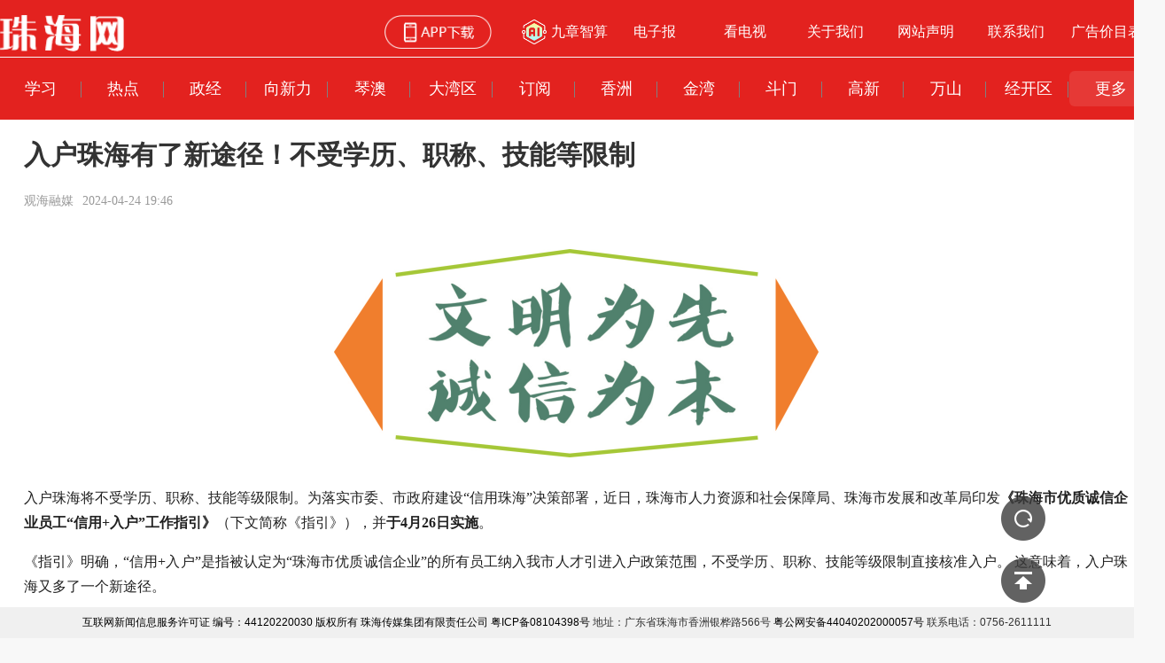

--- FILE ---
content_type: text/html;charset=UTF-8
request_url: https://pub-zhtb.hizh.cn/a/202404/24/AP6628f0fee4b097898baf2b4c.html
body_size: 111427
content:
<!DOCTYPE html>
<html lang="zh_CN" style="overflow-y: auto;">
  <head>
    <meta http-equiv="Content-Security-Policy" content="upgrade-insecure-requests" />
    <meta http-equiv="Content-Type" content="text/html; charset=utf-8" />
    <meta http-equiv="X-UA-Compatible" content="IE=Edge" />
    <meta name="viewport" content="width=device-width, initial-scale=1, shrink-to-fit=no" />
    <title>入户珠海有了新途径！不受学历、职称、技能等限制</title>
    <meta name="keywords" content="入户珠海有了新途径！不受学历、职称、技能等限制,珠海网" />
    <meta name="description" />
    <meta content="yes" name="apple-mobile-web-app-capable" />
    <meta content="yes" name="apple-touch-fullscreen" />
    <meta content="black" name="apple-mobile-web-app-status-bar-style" />
    <meta content="320" name="MobileOptimized" />
    <script name="zyp" type="text/javascript" charset="utf-8" rel="stylesheet" src="/mobiletemplate/js/jweixin-1.6.0.js"></script>
    <link rel="stylesheet" charset="utf-8" href="/mobiletemplate/css/bootstrap.min.css" />
    <link rel="stylesheet" charset="utf-8" href="/mobiletemplate/css/contentApp.css?temp=126827538932796" />
    <link rel="stylesheet" charset="utf-8" href="/mobiletemplate/css/openapp.css" />
    <link rel="stylesheet" charset="utf-8" href="/mobiletemplate/css/contentWeb.css?temp=237498365987329724" />
    <link rel="stylesheet" charset="utf-8" href="https://pub-point.hizh.cn/static/app/./css/index.css?v=1" />
    <link rel="stylesheet" charset="utf-8" href="https://pub-point.hizh.cn/static/app/./css/content22.css?v=416" />
    <script type="text/javascript" charset="utf-8" rel="stylesheet" src="/mobiletemplate/js/jquery.min.js"></script>
    <script type="text/javascript" charset="utf-8" rel="stylesheet" src="/mobiletemplate/js/bootstrap.min.js"></script>
    <script type="text/javascript" charset="utf-8" rel="stylesheet" src="https://pub-point.hizh.cn/static/app/./js/content22.js" ></script>
    <script type="text/javascript" charset="utf-8" rel="stylesheet" src="https://pub-point.hizh.cn/static/app/./js/vconsole.min.js?v=3"></script>
    <script type="text/javascript" charset="utf-8" rel="stylesheet" src="/mobiletemplate/js/crypto22.js"></script>
    <script type="text/javascript" charset="utf-8" rel="stylesheet" src="/mobiletemplate/js/zmy-data-collection-2.0.0.min.js?v=20250116"></script>
    <script type="text/javascript" charset="utf-8" rel="stylesheet" src="/mobiletemplate/clklog/autotrack.js"></script>
    <script type="text/javascript" charset="utf-8" rel="stylesheet" src="/mobiletemplate/js/jquery.qrcode.min.js"></script>
    <script type="text/javascript" charset="utf-8" rel="stylesheet" src="/mobiletemplate/js/jquery.cycle.all.js"></script>
    <script type="text/javascript" charset="utf-8" rel="stylesheet" src="/mobiletemplate/js/jquery.easing.1.3.js"></script>
    <script type="text/javascript" charset="utf-8" rel="stylesheet" src="/mobiletemplate/js/swipeslider.min.js"></script>
    <script>
      // var vConsole = new VConsole();
      var article_id = "AP6628f0fee4b097898baf2b4c"
      ZMYDataCollection.init({
        tenant_code: 'prod-zhcm-084777a3c76282ed9bc532',
        key: 'QZ4nSclkQxjebFJfWTAjXalzUBa5FCyY',
        domain: 'rmapi.nfzmy.com',
        debug: false
      })
    </script>
    <!--2024131微信转发-->
    <!--微信转发-->
    
      <script>
        $(function () {
          var desc = "\u300A\u73E0\u6D77\u5E02\u4F18\u8D28\u8BDA\u4FE1\u4F01\u4E1A\u5458\u5DE5\u201C\u4FE1\u7528+\u5165\u6237\u201D\u5DE5\u4F5C\u6307\u5F15\u300B\u53D1\u5E03";
          var titleShow = "";
          if (titleShow == null || titleShow == '') {
            titleShow = "\u5165\u6237\u73E0\u6D77\u6709\u4E86\u65B0\u9014\u5F84\uFF01\u4E0D\u53D7\u5B66\u5386\u3001\u804C\u79F0\u3001\u6280\u80FD\u7B49\u9650\u5236";
          }
          var imgUrl = 'https://' + window.location.host + '/mobiletemplate/img/appTB.png?v=2';//注意生产没有site
          var blackWhite = null
          console.log(blackWhite);
          if(blackWhite !== null && blackWhite === 'true') {
              imgUrl = 'https://' + window.location.host + '/mobiletemplate/img/blackTB.png';
          }
          var reprintUrl = 'https://' + window.location.host + '/channels/addStatistics';
          var url = '/channels/storyInfo/wxShare';
          var locaUrl = location.href.split('#')[0];
          $.ajax({
            type: 'POST',
            url: url,
            dataType: 'json',
            data: 'url=' + encodeURIComponent(locaUrl) + '',
            async: false,
            success: function (r) {
              wx.config({
                debug: false,
                appId: r.appid,
                timestamp: r.timestamp,
                nonceStr: r.noncestr,
                signature: r.signature,
                jsApiList: [
                  'checkJsApi', 'updateAppMessageShareData', 'updateTimelineShareData', 'onMenuShareAppMessage', 'onMenuShareTimeline','updateTimelineShareData'
                  //,'onMenuShareTimeline','onMenuShareAppMessage','onMenuShareQQ','onMenuShareWeibo','onMenuShareQZone'
                ]
              });
              wx.ready(function () {
                console.log('分享图标' + imgUrl)
                wx.onMenuShareAppMessage({
                  title: titleShow, // 分享标题
                  desc: desc, // 分享描述
                  link: window.location.href, // 分享链接，该链接域名或路径必须与当前页面对应的公众号JS安全域名一致
                  imgUrl: imgUrl, // 分享图标
                  type: '', // 分享类型,music、video或link，不填默认为link
                  dataUrl: '', // 如果type是music或video，则要提供数据链接，默认为空
                  success: function () {
                    $.ajax({
                      type: "GET",
                      url: reprintUrl,
                      data: { "storyId": "AP6628f0fee4b097898baf2b4c", "title": "\u5165\u6237\u73E0\u6D77\u6709\u4E86\u65B0\u9014\u5F84\uFF01\u4E0D\u53D7\u5B66\u5386\u3001\u804C\u79F0\u3001\u6280\u80FD\u7B49\u9650\u5236", "columnName": "\u70ED\u70B9", "original": "0", "reprint": "1" },
                      success: function (data) {
                      }
                    });
                    // 设置成功
                    //分享统计
                    ZMYDataCollection.shareArticle({
                      article_id: article_id,
                      platform: 'Mobile',
                      share_channel: 'ChannelWechat'
                    })
                  }
                });
                wx.onMenuShareTimeline({
                  title: titleShow, // 分享标题
                  desc: desc, // 分享描述
                  link: window.location.href, // 分享链接，该链接域名或路径必须与当前页面对应的公众号JS安全域名一致
                  imgUrl: imgUrl, // 分享图标
                  type: '', // 分享类型,music、video或link，不填默认为link
                  dataUrl: '', // 如果type是music或video，则要提供数据链接，默认为空
                  success: function () {
                    $.ajax({
                      type: "GET",
                      url: reprintUrl,
                      data: { "storyId": "AP6628f0fee4b097898baf2b4c", "title": "\u5165\u6237\u73E0\u6D77\u6709\u4E86\u65B0\u9014\u5F84\uFF01\u4E0D\u53D7\u5B66\u5386\u3001\u804C\u79F0\u3001\u6280\u80FD\u7B49\u9650\u5236", "columnName": "\u70ED\u70B9", "original": "0", "reprint": "1" },
                      success: function (data) {
                      }
                    });
                    //分享统计
                    ZMYDataCollection.shareArticle({
                      article_id: article_id,
                      platform: 'Mobile',
                      share_channel: 'ChannelTimeline'
                    })
                    // 设置成功
                  }
                });
              });
            }
          });
        });
      </script>
    
    <!--微信分享-->
    
    <style>
      .mainarea p a {
        color: #007bff !important;
      }
    </style>
  </head>
  <body class="body-index">
    <div class="main">
      <div id="header_web">
        <!-顶部栏目列表 ->
        
          <header class="ffix logo_container">
            <div class="fl">
                <a href="http://www.hizh.cn"><img class="zhw-logo" src="https://pub-point.hizh.cn/static/app/./img/zhw-logo.png"/></a>
            </div>
            <div class="header-right fr">
                <a href="https://zt.zhrct.com/zyp/zhw/download.html" class="download-btn" target="_blank"><img class="phone-icon " src="https://pub-point.hizh.cn/static/app/./img/App-dl.png"/></a>
              	<a class="about-text my-flex" href="https://ai.zhrct.com/#/" target="_blank"><img class="jzai-img" src="https://pub-point.hizh.cn/static/app/./img/jzai-icon2.png"/>九章智算</a>
                <a class="about-text" href="http://zhuhaidaily.hizh.cn/" target="_blank">电子报</a>
                <a class="about-text" href="https://pub-zhtb.hizh.cn/zhtv1/" target="_blank">看电视</a>
                <a class="about-text" href="https://zt.zhrct.com/zyp/zhw/about-us.html" target="_blank">关于我们</a>
                <a class="about-text" href="https://zt.zhrct.com/zyp/zhw/copyright.html" target="_blank">网站声明</a>
                <a class="about-text" href="https://zt.zhrct.com/zyp/zhw/contact-us.html" target="_blank">联系我们</a>
                <a class="about-text ad-text" href="https://zt.zhrct.com/zyp/2021/zhtqb_ad/" target="_blank">广告价目表</a>
            </div>
   </header>
        <div class="column-list flexbox">
				
            
              <li class="channel-name channel-name-b" id="xuexi">
                <p style="display:none">xuexi</p>
                <a href="http://pub-zhtb.hizh.cn/xuexi/" >学习</a>
              </li>
              
              <li class="channel-name channel-name-b" id="redian">
                <p style="display:none">redian</p>
                <a href="http://pub-zhtb.hizh.cn/redian/" >热点</a>
              </li>
              
              <li class="channel-name channel-name-b" id="shizheng">
                <p style="display:none">shizheng</p>
                <a href="http://pub-zhtb.hizh.cn/shizheng/" >政经</a>
              </li>
              
              <li class="channel-name channel-name-b" id="chanye">
                <p style="display:none">chanye</p>
                <a href="http://pub-zhtb.hizh.cn/chanye/" >向新力</a>
              </li>
              
              <li class="channel-name channel-name-b" id="qinao">
                <p style="display:none">qinao</p>
                <a href="http://pub-zhtb.hizh.cn/qinao/" >琴澳</a>
              </li>
              
              <li class="channel-name channel-name-b" id="dawanqu">
                <p style="display:none">dawanqu</p>
                <a href="http://pub-zhtb.hizh.cn/dawanqu/" >大湾区</a>
              </li>
              
              <li class="channel-name channel-name-b" id="zhengwuhao">
                <p style="display:none">zhengwuhao</p>
                <a href="http://pub-zhtb.hizh.cn/zhengwuhao/" >订阅</a>
              </li>
              
              <li class="channel-name channel-name-b" id="xiangzhou">
                <p style="display:none">xiangzhou</p>
                <a href="http://pub-zhtb.hizh.cn/xiangzhou/" >香洲</a>
              </li>
              
              <li class="channel-name channel-name-b" id="jinwan">
                <p style="display:none">jinwan</p>
                <a href="http://pub-zhtb.hizh.cn/jinwan/" >金湾</a>
              </li>
              
              <li class="channel-name channel-name-b" id="doumen">
                <p style="display:none">doumen</p>
                <a href="http://pub-zhtb.hizh.cn/doumen/" >斗门</a>
              </li>
              
              <li class="channel-name channel-name-b" id="gaoxin">
                <p style="display:none">gaoxin</p>
                <a href="http://pub-zhtb.hizh.cn/gaoxin/" >高新</a>
              </li>
              
              <li class="channel-name channel-name-b" id="wanshan">
                <p style="display:none">wanshan</p>
                <a href="http://pub-zhtb.hizh.cn/wanshan/" >万山</a>
              </li>
              
              <li class="channel-name channel-name-b" id="jiangkaiqu">
                <p style="display:none">jiangkaiqu</p>
                <a href="http://pub-zhtb.hizh.cn/jiangkaiqu/" >经开区</a>
              </li>
              
              
              
              
              
              
              
              
              
              
              
              
              
              
              
              
              
              
              
              
              
              
              
              
              
              
              
              
              
              
              
              
              
              
              
          

          <li id="more-column"><span>更多</span></li>
        </div>
        <div class="hide" id="more-menu-box">
            <ul class="ffix">
             
               
                 

               
                 

               
                 

               
                 

               
                 

               
                 

               
                 

               
                 

               
                 

               
                 

               
                 

               
                 

               
                 

               
                 <li class="more-channel-name fl" id="huanqiu">
                   <a href="http://pub-zhtb.hizh.cn/huanqiu/">环球</a>
                 </li>

               
                 <li class="more-channel-name fl" id="caijing">
                   <a href="http://pub-zhtb.hizh.cn/caijing/">财经</a>
                 </li>

               
                 <li class="more-channel-name fl" id="titan">
                   <a href="http://pub-zhtb.hizh.cn/titan/">体坛</a>
                 </li>

               
                 <li class="more-channel-name fl" id="wangping">
                   <a href="http://pub-zhtb.hizh.cn/wangping/">湾区潮</a>
                 </li>

               
                 <li class="more-channel-name fl" id="wanyun">
                   <a href="http://pub-zhtb.hizh.cn/wanyun/">湾韵</a>
                 </li>

               
                 <li class="more-channel-name fl" id="jiaoyu">
                   <a href="http://pub-zhtb.hizh.cn/jiaoyu/">珠海少年</a>
                 </li>

               
                 <li class="more-channel-name fl" id="minsheng">
                   <a href="http://pub-zhtb.hizh.cn/minsheng/">民生</a>
                 </li>

               
                 <li class="more-channel-name fl" id="zhengwu">
                   <a href="http://pub-zhtb.hizh.cn/zhengwu/">政务</a>
                 </li>

               
                 <li class="more-channel-name fl" id="anju">
                   <a href="http://pub-zhtb.hizh.cn/anju/">安居</a>
                 </li>

               
                 <li class="more-channel-name fl" id="T5">
                   <a href="http://pub-zhtb.hizh.cn/T5/">T5</a>
                 </li>

               
                 <li class="more-channel-name fl" id="lhqy">
                   <a href="http://pub-zhtb.hizh.cn/lhqy/">林海情缘</a>
                 </li>

               
                 <li class="more-channel-name fl" id="zhuboxiu">
                   <a href="http://pub-zhtb.hizh.cn/zhuboxiu/">名记名播</a>
                 </li>

               
                 <li class="more-channel-name fl" id="zhuanti">
                   <a href="http://pub-zhtb.hizh.cn/zhuanti/">专题</a>
                 </li>

               
                 <li class="more-channel-name fl" id="yinpin">
                   <a href="http://pub-zhtb.hizh.cn/yinpin/">音频</a>
                 </li>

               
                 <li class="more-channel-name fl" id="zhibo">
                   <a href="http://pub-zhtb.hizh.cn/zhibo/">直播</a>
                 </li>

               
                 <li class="more-channel-name fl" id="tvnews">
                   <a href="http://pub-zhtb.hizh.cn/tvnews/">TV新闻</a>
                 </li>

               
                 <li class="more-channel-name fl" id="shequ">
                   <a href="http://pub-zhtb.hizh.cn/shequ/">社区</a>
                 </li>

               
             
            </ul>
        </div>
        
  
      </div>
      <input type="hidden" id="phoneCommentHeight"/>
      <input type="hidden" id="phoneYsydHeight"/>

      <div class="template_web">
        <div class="template_web_layout">
          
          <input type="hidden" id="story_url" value="https://pub-zhtb.hizh.cn/a/202404/24/AP6628f0fee4b097898baf2b4c.html" />
          <input type="hidden" id="story_share" value=""/>
          <input type="hidden" id="repthe" value=""/>
          
          
          
          
          <!--直播中-->
          
          <!--音频-->
          
          
          
            
      <main role="main">
        <input type="hidden" id="storyId_hidden" value="AP6628f0fee4b097898baf2b4c" />
        <input type="hidden" id="storyTitle_hidden" value="入户珠海有了新途径！不受学历、职称、技能等限制" />
        <input type="hidden" id="storyAuthor_hidden" value="王芳" />
        <input type="hidden" id="storyColumn_hidden" value="热点" />
        <input type="hidden" id="myColumnId" value="5dd92265e4b0bf88dd8c1175" />
        <input type="hidden" id="audioListHide" value="" />
        <script>
          $(document).ready(function(){
            if (window.webFlag) {
              $('#particularPage').css('display', 'none');
              $('#particularPageWeb').css('display', 'unset');
              // $('#divide').css('display', 'none');
              // 加载A' B' C' D'
              //web端隐藏底图
              /*console.log('web端隐藏底图')
              var contentImgLength = {"id":"AP6628f0fee4b097898baf2b4c","oid":"AP6628f0fee4b097898baf2b4c","title":"\u5165\u6237\u73E0\u6D77\u6709\u4E86\u65B0\u9014\u5F84\uFF01\u4E0D\u53D7\u5B66\u5386\u3001\u804C\u79F0\u3001\u6280\u80FD\u7B49\u9650\u5236","comment":"","createdBy":"","updated":"2024-04-25T10:29:28.124+0000","updatedBy":"","properties":{"picNames":"\u56FE\u72478.png,\u56FE\u72472,\u56FE\u72473","fulltext_highLight":null,"subscriptionEnterdescribe":null,"subscriptionColumnId":null,"showOthers":"true","video_userId":null,"text":"\u738B\u82B3","audio_userId":null,"smallTitle":null,"mapping":null,"subscriptionEnterLittleImage":null,"subscriptionVideoId":null,"wailianUrl":null,"fulltext_highLight_title":null,"sign_up":null,"searchType":null,"searchLocation":null,"subscriptionBackgroundUrl":null,"wailiangao":"0","modelType":null,"PCstory":"true","subscriptionType":null,"materials":["PO60a47934d5de40dacd1414b6"],"manuscriptClassification":null,"developType":null,"isArtwork":"1","jianbaoTime":"2024-04-24 16:12:00","subscriptionId":null,"subscriptionEnterName":null,"platForm":"\u7EB8\u5A92\u3001\u65B0\u5A92\u4F53","isSmartCheck":"true","showListPublishTime":"true","mapping_userId":null,"signature":"\u738B\u82B3","canLike":"true","newFounderStory":null,"version_order":null,"order_number":null,"text_userId":"wangfang","showPosterCover":"0","photo_userId":null,"video":null,"allowShare":"1","subscriptionArticleId":null,"signature_userId":"wangfang","audio":null,"editor_userId":"liangaixin","editor":"\u6881\u853C\u6B23","photo":null,"reviewEditor":"\u5E05\u4E91","link_title":null,"team":null,"manuscriptClassName":"\u65E0","reviewEditor_userId":"shuaiyun","mainColumn":"5dd92265e4b0bf88dd8c1175","keywordTitle":"\u5165\u6237\u73E0\u6D77\u6709\u4E86\u65B0\u9014\u5F84\uFF01\u4E0D\u53D7\u5B66\u5386\u3001\u804C\u79F0\u3001\u6280\u80FD\u7B49\u9650\u5236","sharePosterCover":"0","version_name":null,"primeMoverIndustry":null,"repthe":"RT303860F91E3B4DCAB5509C649E8ADE4620240424153747822","simliarStoriesIds":["CO6628f390d5deab1df273e4fa"],"changeBlock":false,"orderTag":"1000"},"content":"<figure class=\"image align-center\" style=\"display:table;\"><img src=\"https:\/\/pub-point.hizh.cn\/images\/202404\/25\/662a30881d10582b1cfe20cd.png\" data-from=\"newsroom\" data-mimetype=\"image\/png\" id=\"img-662a30881d10582b1cfe20cd\"><figcaption style=\"display:table-caption;caption-side:bottom;\"><\/figcaption><\/figure><p style=\"text-align: justify;\">\u5165\u6237\u73E0\u6D77\u5C06\u4E0D\u53D7\u5B66\u5386\u3001\u804C\u79F0\u3001\u6280\u80FD\u7B49\u7EA7\u9650\u5236\u3002\u4E3A\u843D\u5B9E\u5E02\u59D4\u3001\u5E02\u653F\u5E9C\u5EFA\u8BBE\u201C\u4FE1\u7528\u73E0\u6D77\u201D\u51B3\u7B56\u90E8\u7F72\uFF0C\u8FD1\u65E5\uFF0C\u73E0\u6D77\u5E02\u4EBA\u529B\u8D44\u6E90\u548C\u793E\u4F1A\u4FDD\u969C\u5C40\u3001\u73E0\u6D77\u5E02\u53D1\u5C55\u548C\u6539\u9769\u5C40\u5370\u53D1<strong>\u300A\u73E0\u6D77\u5E02\u4F18\u8D28\u8BDA\u4FE1\u4F01\u4E1A\u5458\u5DE5\u201C\u4FE1\u7528+\u5165\u6237\u201D\u5DE5\u4F5C\u6307\u5F15\u300B<\/strong>\uFF08\u4E0B\u6587\u7B80\u79F0\u300A\u6307\u5F15\u300B\uFF09\uFF0C\u5E76<strong>\u4E8E4\u670826\u65E5\u5B9E\u65BD<\/strong>\u3002<\/p><p style=\"text-align: justify;\">\u300A\u6307\u5F15\u300B\u660E\u786E\uFF0C\u201C\u4FE1\u7528+\u5165\u6237\u201D\u662F\u6307\u88AB\u8BA4\u5B9A\u4E3A\u201C\u73E0\u6D77\u5E02\u4F18\u8D28\u8BDA\u4FE1\u4F01\u4E1A\u201D\u7684\u6240\u6709\u5458\u5DE5\u7EB3\u5165\u6211\u5E02\u4EBA\u624D\u5F15\u8FDB\u5165\u6237\u653F\u7B56\u8303\u56F4\uFF0C\u4E0D\u53D7\u5B66\u5386\u3001\u804C\u79F0\u3001\u6280\u80FD\u7B49\u7EA7\u9650\u5236\u76F4\u63A5\u6838\u51C6\u5165\u6237\u3002 \u8FD9\u610F\u5473\u7740\uFF0C\u5165\u6237\u73E0\u6D77\u53C8\u591A\u4E86\u4E00\u4E2A\u65B0\u9014\u5F84\u3002<\/p><p style=\"text-align: justify;\">\u300A\u6307\u5F15\u300B<strong>\u660E\u786E\u201C\u4FE1\u7528+\u5165\u6237\u201D\u6761\u4EF6 \uFF0C\u4E00\u662F<\/strong>\u7533\u8BF7\u4EBA\u5E74\u9F84\u572818\u5468\u5C81\u4EE5\u4E0A\uFF0C\u7537\u6027\u548C\u5973\u6027\u5E74\u9F84\u5206\u522B\u572850\u5468\u5C81\u4EE5\u4E0B\u548C45\u5468\u5C81\u4EE5\u4E0B\uFF1B <strong>\u4E8C\u662F<\/strong>\u5C5E\u4E8E\u8BA4\u5B9A\u6709\u6548\u671F\u5185\u7684\u73E0\u6D77\u5E02\u4F18\u8D28\u8BDA\u4FE1\u4F01\u4E1A\uFF08\u6709\u6548\u671F\u81EA\u8BA4\u5B9A\u516C\u793A\u65E5\u8D771\u5E74\uFF09\u5458\u5DE5\uFF0C\u4F9D\u6CD5\u5728\u73E0\u6D77\u5E02\u4F18\u8D28\u8BDA\u4FE1\u4F01\u4E1A\u7F34\u7EB3\u793E\u4FDD\uFF1B <strong>\u4E09\u662F<\/strong>\u7533\u8BF7\u4EBA\u516C\u5F00\u4F5C\u51FA\u4FE1\u7528\u627F\u8BFA\u3002\u627F\u8BFA\u5185\u5BB9\u5E94\u5305\u62EC\u672A\u53C2\u52A0\u56FD\u5BB6\u7981\u6B62\u7684\u7EC4\u7EC7\u53CA\u5176\u6D3B\u52A8\uFF0C\u6240\u63D0\u4EA4\u6750\u6599\u771F\u5B9E\u6709\u6548\uFF0C\u5E76\u660E\u786E\u613F\u610F\u627F\u62C5\u8FDD\u53CD\u627F\u8BFA\u7684\u76F8\u5E94\u8D23\u4EFB\u3002\u300A\u6307\u5F15\u300B\u6307\u51FA\uFF0C\u6A2A\u7434\u7CA4\u6FB3\u6DF1\u5EA6\u5408\u4F5C\u533A\u4E0D\u9002\u7528\u201C\u4FE1\u7528+\u5165\u6237\u201D\u7684\u5F15\u8FDB\u7C7B\u522B\u3002\u6D89\u53CA\u6A2A\u7434\u7CA4\u6FB3\u6DF1\u5EA6\u5408\u4F5C\u533A\u7684\uFF0C\u4EE5\u6A2A\u7434\u7CA4\u6FB3\u6DF1\u5EA6\u5408\u4F5C\u533A\u6267\u59D4\u4F1A\u76F8\u5173\u90E8\u95E8\u89C4\u5B9A\u4E3A\u51C6\u3002<\/p><p style=\"text-align: justify;\"><strong>\u201C\u4FE1\u7528+\u5165\u6237\u201D\u7F51\u4E0A\u5C31\u53EF\u7533\u62A5\uFF1A<\/strong> \u4E2A\u4EBA\u6216\u5355\u4F4D\u7528\u6237\u767B\u5F55\u73E0\u6D77\u5E02\u4EBA\u529B\u8D44\u6E90\u548C\u793E\u4F1A\u4FDD\u969C\u7F51\u4E0A\u670D\u52A1\u5E73\u53F0\u2192\u4EBA\u4E8B\u4EBA\u624D \u2192\u4EBA\u624D\u5F15\u8FDB\u2192\u5E02\u5916\u4EBA\u624D\u5F15\u8FDB\u2192\u9009\u62E9\u7533\u529E\u7C7B\u578B\u201C\u73E0\u6D77\u5E02\u4F18\u8D28\u8BDA\u4FE1\u4F01\u4E1A\u5458\u5DE5\u201D\u2192\u70B9\u51FB\u529E\u7406\u3002\u0026nbsp;<\/p><p style=\"text-align: justify;\"><strong>\u5177\u4F53\u529E\u7406\u6D41\u7A0B\uFF1A<\/strong>\u7F51\u4E0A\u7533\u62A5\u2192\u5355\u4F4D\u5BA1\u6838\u2192\u7ECF\u529E\u673A\u6784\u7F51\u4E0A\u9884\u5BA1\u2192\u5E02\u4EBA\u529B\u8D44\u6E90\u793E\u4F1A\u4FDD\u969C\u5C40\u5B98\u7F51\u516C\u793A\u2192\u6253\u5370\u300A\u73E0\u6D77\u5E02\u4EBA\u624D\u5F15\u8FDB\u7533\u8BF7\u8868\u300B\u2192\u4E0A\u4F20\u300A\u73E0\u6D77\u5E02\u4EBA\u624D\u5F15\u8FDB\u7533\u8BF7\u8868\u300B\u2192\u7ECF\u529E\u673A\u6784\u7F51\u4E0A\u6838\u9A8C\u6750\u6599\u2192\u7F51\u4E0A\u81EA\u52A9\u6253\u5370\u300A\u73E0\u6D77\u5E02\u4EBA\u624D\u5F15\u8FDB\u6838\u51C6\u8BC1\u660E\u300B\/\u300A\u8C03\u6863\u51FD\u300B\u2192\u529E\u7406\u8FC1\u6237\/\u8C03\u6863 \u3002<\/p><figure class=\"image align-center\" style=\"display: table;\"><img src=\"https:\/\/pub-point.hizh.cn\/images\/202404\/25\/662a30881d10582b1cfe20cf.png\" width=\"250\" data-from=\"newsroom\" data-mimetype=\"image\/png\" id=\"img-662a30881d10582b1cfe20cf\"><figcaption style=\"display: table-caption; caption-side: bottom;\">\u626B\u63CF\u4E8C\u7EF4\u7801\u67E5\u770B\u300A\u6307\u5F15\u300B\u5168\u6587<\/figcaption><\/figure><figure class=\"image\" style=\"display: table;\"><img src=\"https:\/\/pub-point.hizh.cn\/images\/202404\/25\/662a30881d10582b1cfe20d1.jpeg\" id=\"img-662a30881d10582b1cfe20d1\"><figcaption style=\"display: table-caption; caption-side: bottom;\"><\/figcaption><\/figure>","secretLevel":0,"indexed":1,"channelId":"zjyapp","columnId":"5dd92265e4b0bf88dd8c1175","author":"\u738B\u82B3","url":"https:\/\/pub-zhtb.hizh.cn\/a\/202404\/24\/AP6628f0fee4b097898baf2b4c.html","storyType":"COMPO","storyResource":{"info":"","length":0,"shortVideoUrl":null},"thumbnailStyle":0,"contentType":0,"canComment":1,"publishTime":"2024-04-24T11:46:05.000+0000","publishStatus":1,"language":"","originUrl":"","wordCount":657,"editor":"\u6881\u853C\u6B23","sourceId":"CO6628f100d5deab1df273e4ad","summary":"\u300A\u73E0\u6D77\u5E02\u4F18\u8D28\u8BDA\u4FE1\u4F01\u4E1A\u5458\u5DE5\u201C\u4FE1\u7528+\u5165\u6237\u201D\u5DE5\u4F5C\u6307\u5F15\u300B\u53D1\u5E03","story":{"oid":"AP6628f0fee4b097898baf2b4c","folder":"5dcd1232e4b0b3bff1cd5725","path":"\/APP\/AP6628f0fee4b097898baf2b4c","title":"\u5165\u6237\u73E0\u6D77\u6709\u4E86\u65B0\u9014\u5F84\uFF01\u4E0D\u53D7\u5B66\u5386\u3001\u804C\u79F0\u3001\u6280\u80FD\u7B49\u9650\u5236","keywords":null,"tags":null,"comment":"","created":"2024-04-25T18:29:28.124+08:00","createdBy":"system","updated":"2024-04-25T18:29:28.124+08:00","updatedBy":"system","properties":{},"content":"<figure class=\"image align-center\" style=\"display:table;\"><img src=\"*\u0026root*#Path*\u0026\/images\/202404\/25\/662a30881d10582b1cfe20cd.png\" data-from=\"newsroom\" data-mimetype=\"image\/png\" id=\"img-662a30881d10582b1cfe20cd\"><figcaption style=\"display:table-caption;caption-side:bottom;\"><\/figcaption><\/figure><p style=\"text-align: justify;\">\u5165\u6237\u73E0\u6D77\u5C06\u4E0D\u53D7\u5B66\u5386\u3001\u804C\u79F0\u3001\u6280\u80FD\u7B49\u7EA7\u9650\u5236\u3002\u4E3A\u843D\u5B9E\u5E02\u59D4\u3001\u5E02\u653F\u5E9C\u5EFA\u8BBE\u201C\u4FE1\u7528\u73E0\u6D77\u201D\u51B3\u7B56\u90E8\u7F72\uFF0C\u8FD1\u65E5\uFF0C\u73E0\u6D77\u5E02\u4EBA\u529B\u8D44\u6E90\u548C\u793E\u4F1A\u4FDD\u969C\u5C40\u3001\u73E0\u6D77\u5E02\u53D1\u5C55\u548C\u6539\u9769\u5C40\u5370\u53D1<strong>\u300A\u73E0\u6D77\u5E02\u4F18\u8D28\u8BDA\u4FE1\u4F01\u4E1A\u5458\u5DE5\u201C\u4FE1\u7528+\u5165\u6237\u201D\u5DE5\u4F5C\u6307\u5F15\u300B<\/strong>\uFF08\u4E0B\u6587\u7B80\u79F0\u300A\u6307\u5F15\u300B\uFF09\uFF0C\u5E76<strong>\u4E8E4\u670826\u65E5\u5B9E\u65BD<\/strong>\u3002<\/p><p style=\"text-align: justify;\">\u300A\u6307\u5F15\u300B\u660E\u786E\uFF0C\u201C\u4FE1\u7528+\u5165\u6237\u201D\u662F\u6307\u88AB\u8BA4\u5B9A\u4E3A\u201C\u73E0\u6D77\u5E02\u4F18\u8D28\u8BDA\u4FE1\u4F01\u4E1A\u201D\u7684\u6240\u6709\u5458\u5DE5\u7EB3\u5165\u6211\u5E02\u4EBA\u624D\u5F15\u8FDB\u5165\u6237\u653F\u7B56\u8303\u56F4\uFF0C\u4E0D\u53D7\u5B66\u5386\u3001\u804C\u79F0\u3001\u6280\u80FD\u7B49\u7EA7\u9650\u5236\u76F4\u63A5\u6838\u51C6\u5165\u6237\u3002 \u8FD9\u610F\u5473\u7740\uFF0C\u5165\u6237\u73E0\u6D77\u53C8\u591A\u4E86\u4E00\u4E2A\u65B0\u9014\u5F84\u3002<\/p><p style=\"text-align: justify;\">\u300A\u6307\u5F15\u300B<strong>\u660E\u786E\u201C\u4FE1\u7528+\u5165\u6237\u201D\u6761\u4EF6 \uFF0C\u4E00\u662F<\/strong>\u7533\u8BF7\u4EBA\u5E74\u9F84\u572818\u5468\u5C81\u4EE5\u4E0A\uFF0C\u7537\u6027\u548C\u5973\u6027\u5E74\u9F84\u5206\u522B\u572850\u5468\u5C81\u4EE5\u4E0B\u548C45\u5468\u5C81\u4EE5\u4E0B\uFF1B <strong>\u4E8C\u662F<\/strong>\u5C5E\u4E8E\u8BA4\u5B9A\u6709\u6548\u671F\u5185\u7684\u73E0\u6D77\u5E02\u4F18\u8D28\u8BDA\u4FE1\u4F01\u4E1A\uFF08\u6709\u6548\u671F\u81EA\u8BA4\u5B9A\u516C\u793A\u65E5\u8D771\u5E74\uFF09\u5458\u5DE5\uFF0C\u4F9D\u6CD5\u5728\u73E0\u6D77\u5E02\u4F18\u8D28\u8BDA\u4FE1\u4F01\u4E1A\u7F34\u7EB3\u793E\u4FDD\uFF1B <strong>\u4E09\u662F<\/strong>\u7533\u8BF7\u4EBA\u516C\u5F00\u4F5C\u51FA\u4FE1\u7528\u627F\u8BFA\u3002\u627F\u8BFA\u5185\u5BB9\u5E94\u5305\u62EC\u672A\u53C2\u52A0\u56FD\u5BB6\u7981\u6B62\u7684\u7EC4\u7EC7\u53CA\u5176\u6D3B\u52A8\uFF0C\u6240\u63D0\u4EA4\u6750\u6599\u771F\u5B9E\u6709\u6548\uFF0C\u5E76\u660E\u786E\u613F\u610F\u627F\u62C5\u8FDD\u53CD\u627F\u8BFA\u7684\u76F8\u5E94\u8D23\u4EFB\u3002\u300A\u6307\u5F15\u300B\u6307\u51FA\uFF0C\u6A2A\u7434\u7CA4\u6FB3\u6DF1\u5EA6\u5408\u4F5C\u533A\u4E0D\u9002\u7528\u201C\u4FE1\u7528+\u5165\u6237\u201D\u7684\u5F15\u8FDB\u7C7B\u522B\u3002\u6D89\u53CA\u6A2A\u7434\u7CA4\u6FB3\u6DF1\u5EA6\u5408\u4F5C\u533A\u7684\uFF0C\u4EE5\u6A2A\u7434\u7CA4\u6FB3\u6DF1\u5EA6\u5408\u4F5C\u533A\u6267\u59D4\u4F1A\u76F8\u5173\u90E8\u95E8\u89C4\u5B9A\u4E3A\u51C6\u3002<\/p><p style=\"text-align: justify;\"><strong>\u201C\u4FE1\u7528+\u5165\u6237\u201D\u7F51\u4E0A\u5C31\u53EF\u7533\u62A5\uFF1A<\/strong> \u4E2A\u4EBA\u6216\u5355\u4F4D\u7528\u6237\u767B\u5F55\u73E0\u6D77\u5E02\u4EBA\u529B\u8D44\u6E90\u548C\u793E\u4F1A\u4FDD\u969C\u7F51\u4E0A\u670D\u52A1\u5E73\u53F0\u2192\u4EBA\u4E8B\u4EBA\u624D \u2192\u4EBA\u624D\u5F15\u8FDB\u2192\u5E02\u5916\u4EBA\u624D\u5F15\u8FDB\u2192\u9009\u62E9\u7533\u529E\u7C7B\u578B\u201C\u73E0\u6D77\u5E02\u4F18\u8D28\u8BDA\u4FE1\u4F01\u4E1A\u5458\u5DE5\u201D\u2192\u70B9\u51FB\u529E\u7406\u3002\u0026nbsp;<\/p><p style=\"text-align: justify;\"><strong>\u5177\u4F53\u529E\u7406\u6D41\u7A0B\uFF1A<\/strong>\u7F51\u4E0A\u7533\u62A5\u2192\u5355\u4F4D\u5BA1\u6838\u2192\u7ECF\u529E\u673A\u6784\u7F51\u4E0A\u9884\u5BA1\u2192\u5E02\u4EBA\u529B\u8D44\u6E90\u793E\u4F1A\u4FDD\u969C\u5C40\u5B98\u7F51\u516C\u793A\u2192\u6253\u5370\u300A\u73E0\u6D77\u5E02\u4EBA\u624D\u5F15\u8FDB\u7533\u8BF7\u8868\u300B\u2192\u4E0A\u4F20\u300A\u73E0\u6D77\u5E02\u4EBA\u624D\u5F15\u8FDB\u7533\u8BF7\u8868\u300B\u2192\u7ECF\u529E\u673A\u6784\u7F51\u4E0A\u6838\u9A8C\u6750\u6599\u2192\u7F51\u4E0A\u81EA\u52A9\u6253\u5370\u300A\u73E0\u6D77\u5E02\u4EBA\u624D\u5F15\u8FDB\u6838\u51C6\u8BC1\u660E\u300B\/\u300A\u8C03\u6863\u51FD\u300B\u2192\u529E\u7406\u8FC1\u6237\/\u8C03\u6863 \u3002<\/p><figure class=\"image align-center\" style=\"display: table;\"><img src=\"*\u0026root*#Path*\u0026\/images\/202404\/25\/662a30881d10582b1cfe20cf.png\" width=\"250\" data-from=\"newsroom\" data-mimetype=\"image\/png\" id=\"img-662a30881d10582b1cfe20cf\"><figcaption style=\"display: table-caption; caption-side: bottom;\">\u626B\u63CF\u4E8C\u7EF4\u7801\u67E5\u770B\u300A\u6307\u5F15\u300B\u5168\u6587<\/figcaption><\/figure><figure class=\"image\" style=\"display: table;\"><img src=\"*\u0026root*#Path*\u0026\/images\/202404\/25\/662a30881d10582b1cfe20d1.jpeg\" id=\"img-662a30881d10582b1cfe20d1\"><figcaption style=\"display: table-caption; caption-side: bottom;\"><\/figcaption><\/figure>","atts":[{"id":"662a30881d10582b1cfe20cd","contentType":"image\/png","length":59359,"type":"image","path":null,"filename":"CO6628f100d5deab1df273e4ad_content_0.png","uploadDate":"2024-04-25T18:29:28.019+08:00","extMap":{"_id":{"timestamp":1714040968,"counter":16654541,"date":"2024-04-25T18:29:28.000+08:00","time":1714040968000,"machineIdentifier":1904728,"processIdentifier":11036,"timeSecond":1714040968},"filename":"CO6628f100d5deab1df273e4ad_content_0.png","aliases":null,"chunkSize":261120,"uploadDate":"2024-04-25T18:29:28.019+08:00","length":59359,"width":547,"comment":"","contentType":"image\/png","md5":"b59ac619204432d4e6d91a6b574665a0","height":235},"chunkSize":261120,"md5":"b59ac619204432d4e6d91a6b574665a0"},{"id":"662a30881d10582b1cfe20cf","contentType":"image\/png","length":711,"type":"image","path":null,"filename":"CO6628f100d5deab1df273e4ad_content_1.png","uploadDate":"2024-04-25T18:29:28.026+08:00","extMap":{"_id":{"timestamp":1714040968,"counter":16654543,"date":"2024-04-25T18:29:28.000+08:00","time":1714040968000,"machineIdentifier":1904728,"processIdentifier":11036,"timeSecond":1714040968},"filename":"CO6628f100d5deab1df273e4ad_content_1.png","aliases":null,"chunkSize":261120,"uploadDate":"2024-04-25T18:29:28.026+08:00","length":711,"width":400,"comment":"","contentType":"image\/png","md5":"560049c5091e35382006722ec1511259","height":400},"chunkSize":261120,"md5":"560049c5091e35382006722ec1511259"},{"id":"662a30881d10582b1cfe20d1","contentType":"image\/jpeg","length":1749120,"type":"image","path":null,"filename":"CO6628f100d5deab1df273e4ad_content_2.jpeg","uploadDate":"2024-04-25T18:29:28.044+08:00","extMap":{"_id":{"timestamp":1714040968,"counter":16654545,"date":"2024-04-25T18:29:28.000+08:00","time":1714040968000,"machineIdentifier":1904728,"processIdentifier":11036,"timeSecond":1714040968},"filename":"CO6628f100d5deab1df273e4ad_content_2.jpeg","aliases":null,"chunkSize":261120,"uploadDate":"2024-04-25T18:29:28.044+08:00","length":1749120,"width":1080,"comment":"","contentType":"image\/jpeg","md5":"6a9c2ca280199bb6aa5e0191acf2a5ec","height":2078},"chunkSize":261120,"md5":"6a9c2ca280199bb6aa5e0191acf2a5ec"},{"id":"662a30881d10582b1cfe20d9","contentType":"image\/jpeg","length":10472,"type":"image","path":null,"filename":"CO6628f100d5deab1df273e4ad_thumb_0.jpeg","uploadDate":"2024-04-25T18:29:28.108+08:00","extMap":{"_id":{"timestamp":1714040968,"counter":16654553,"date":"2024-04-25T18:29:28.000+08:00","time":1714040968000,"machineIdentifier":1904728,"processIdentifier":11036,"timeSecond":1714040968},"filename":"CO6628f100d5deab1df273e4ad_thumb_0.jpeg","aliases":null,"chunkSize":261120,"uploadDate":"2024-04-25T18:29:28.108+08:00","length":10472,"width":544,"comment":"","contentType":"image\/jpeg","md5":"34bb3adba7058a3a2edd38633eab4c63","height":305},"chunkSize":261120,"md5":"34bb3adba7058a3a2edd38633eab4c63"}],"version":null,"secretLevel":0,"indexed":1,"library":"story","channelId":"zjyapp","columnId":"5dd92265e4b0bf88dd8c1175","columnNameTag":null,"origin":"\u89C2\u6D77\u878D\u5A92","author":"\u738B\u82B3","thumbs":[{"thumbnailUrl":"*\u0026root*#Path*\u0026\/images\/202404\/25\/662a30881d10582b1cfe20d9.jpeg","type":"16:9"}],"url":"","storyIdColumn":null,"description":"\u300A\u73E0\u6D77\u5E02\u4F18\u8D28\u8BDA\u4FE1\u4F01\u4E1A\u5458\u5DE5\u201C\u4FE1\u7528+\u5165\u6237\u201D\u5DE5\u4F5C\u6307\u5F15\u300B\u53D1\u5E03","storyType":"COMPO","storyResource":{"info":"","length":0,"shortVideoUrl":null},"orderTag":0,"order":1713959165000000,"thumbnailStyle":0,"contentType":0,"category":0,"canComment":1,"publishTime":"2024-04-24T19:46:05.000+08:00","publishStatus":1,"mapProperties":{"picNames":"\u56FE\u72478.png,\u56FE\u72472,\u56FE\u72473","fulltext_highLight":null,"subscriptionEnterdescribe":null,"subscriptionColumnId":null,"showOthers":"true","video_userId":null,"text":"\u738B\u82B3","audio_userId":null,"smallTitle":null,"mapping":null,"subscriptionEnterLittleImage":null,"subscriptionVideoId":null,"wailianUrl":null,"fulltext_highLight_title":null,"sign_up":null,"searchType":null,"searchLocation":null,"subscriptionBackgroundUrl":null,"wailiangao":"0","modelType":null,"PCstory":"true","subscriptionType":null,"materials":["PO60a47934d5de40dacd1414b6"],"manuscriptClassification":null,"developType":null,"isArtwork":"1","jianbaoTime":"2024-04-24 16:12:00","subscriptionId":null,"subscriptionEnterName":null,"platForm":"\u7EB8\u5A92\u3001\u65B0\u5A92\u4F53","isSmartCheck":"true","showListPublishTime":"true","mapping_userId":null,"signature":"\u738B\u82B3","canLike":"true","newFounderStory":null,"version_order":null,"order_number":null,"text_userId":"wangfang","showPosterCover":"0","photo_userId":null,"video":null,"allowShare":"1","subscriptionArticleId":null,"signature_userId":"wangfang","audio":null,"editor_userId":"liangaixin","editor":"\u6881\u853C\u6B23","photo":null,"reviewEditor":"\u5E05\u4E91","link_title":null,"team":null,"manuscriptClassName":"\u65E0","reviewEditor_userId":"shuaiyun","mainColumn":"5dd92265e4b0bf88dd8c1175","keywordTitle":"\u5165\u6237\u73E0\u6D77\u6709\u4E86\u65B0\u9014\u5F84\uFF01\u4E0D\u53D7\u5B66\u5386\u3001\u804C\u79F0\u3001\u6280\u80FD\u7B49\u9650\u5236","sharePosterCover":"0","version_name":null,"primeMoverIndustry":null,"repthe":"RT303860F91E3B4DCAB5509C649E8ADE4620240424153747822","simliarStoriesIds":["CO6628f390d5deab1df273e4fa"],"changeBlock":false,"orderTag":"1000"},"language":"","special":null,"primersTitle":"","subTitle":"","originUrl":"","wordCount":657,"editor":"\u6881\u853C\u6B23","responsibleEditor":"\u5E05\u4E91","expired":null,"sourceId":"CO6628f100d5deab1df273e4ad","recommends":null,"attachedFiles":null,"type":"AP","locked":false,"innerId":"662a30881d10582b1cfe20dc"},"relatedStories":[{"summary":"","publishTime":"2026-01-07 01:50:41","img":"https:\/\/pub-point.hizh.cn\/images\/202601\/15\/69684aee0d5b9548d0f5e4f6.jpeg","id":"AP695d4b72e4b0a0fbdabf3c28","title":"\u53CA\u65F6\u7F34\u8D39\u3001\u89C4\u8303\u505C\u8F66\u6709\u5956\uFF01\u73E0\u6D77\u4FE1\u7528\u60E0\u6C11\u505C\u8F66\u4F53\u7CFB\u5373\u5C06\u51FA\u7089\u2192","thumbnails":[{"thumbnailUrl":"https:\/\/pub-point.hizh.cn\/images\/202601\/15\/69684aee0d5b9548d0f5e4f6.jpeg","type":"3:2","proportion":"3:2","url":"https:\/\/pub-point.hizh.cn\/images\/202601\/15\/69684aee0d5b9548d0f5e4f6.jpeg"}],"url":"https:\/\/pub-zhtb.hizh.cn\/a\/202601\/07\/AP695d4b72e4b0a0fbdabf3c28.html"},{"summary":"\u8BA9\u4FE1\u7528\u4FEE\u590D\u4E0D\u518D\u96BE\uFF0C\u8425\u5546\u73AF\u5883\u66F4\u4F18\u5316\u3002","publishTime":"2026-01-09 20:38:59","img":"https:\/\/pub-point.hizh.cn\/images\/202601\/15\/69684abd0d5b9548d0f5e4e6.jpeg","id":"AP6960f6e4e4b0a0fbdabf8b2c","title":"\u4E00\u53E3\u53D7\u7406\u3001\u4E00\u6B21\u529E\u6210\uFF01\u73E0\u6D77\u63A8\u51FA\u201C\u4FE1\u7528\u4FEE\u590D\u4E00\u4EF6\u4E8B\u201D\u96C6\u6210\u670D\u52A1\u6539\u9769","thumbnails":[{"thumbnailUrl":"https:\/\/pub-point.hizh.cn\/images\/202601\/15\/69684abd0d5b9548d0f5e4e6.jpeg","type":"\u539F\u56FE","proportion":"\u539F\u56FE","url":"https:\/\/pub-point.hizh.cn\/images\/202601\/15\/69684abd0d5b9548d0f5e4e6.jpeg"}],"url":"https:\/\/pub-zhtb.hizh.cn\/a\/202601\/09\/AP6960f6e4e4b0a0fbdabf8b2c.html"},{"summary":"\u73E0\u6D77\u63A8\u51FA\u7684\u4FE1\u7528\u4FEE\u590D\u201C\u4E00\u4EF6\u4E8B\u201D\u96C6\u6210\u670D\u52A1\uFF0C\u6253\u7834\u4E86\u8FC7\u53BB\u7684\u6D41\u7A0B\u56F0\u5C40\uFF0C\u7528\u670D\u52A1\u521B\u65B0\u4E3A\u4F01\u4E1A\u201C\u7EA0\u9519\u91CD\u751F\u201D\u94FA\u8DEF\uFF0C\u66F4\u5F70\u663E\u4E86\u57CE\u5E02\u8425\u5546\u73AF\u5883\u7684\u8FDB\u9636\u4E0E\u6E29\u5EA6\u3002","publishTime":"2026-01-12 00:53:28","img":"https:\/\/pub-point.hizh.cn\/images\/202601\/12\/6963d588ff7ea22f9f9e0896.jpeg","id":"AP6963d588e4b0a0fbdabfbafc","title":"\u4FE1\u7528\u4FEE\u590D\u201C\u7834\u58C1\u5792\u201D\uFF0C\u8425\u5546\u73AF\u5883\u201C\u6DFB\u6E29\u5EA6\u201D","thumbnails":[{"thumbnailUrl":"https:\/\/pub-point.hizh.cn\/images\/202601\/12\/6963d588ff7ea22f9f9e0896.jpeg","type":"3:2","proportion":"3:2","url":"https:\/\/pub-point.hizh.cn\/images\/202601\/12\/6963d588ff7ea22f9f9e0896.jpeg"}],"url":"https:\/\/pub-zhtb.hizh.cn\/a\/202601\/12\/AP6963d588e4b0a0fbdabfbafc.html"}],"source":"\u89C2\u6D77\u878D\u5A92","coverStyle":0,"coverImages":[{"type":null,"tag":null,"url":"https:\/\/pub-point.hizh.cn\/images\/202404\/25\/662a30881d10582b1cfe20d9.jpeg"}],"thumbnails":[{"thumbnailUrl":"https:\/\/pub-point.hizh.cn\/images\/202404\/25\/662a30881d10582b1cfe20d9.jpeg","type":"16:9","proportion":"16:9","url":"https:\/\/pub-point.hizh.cn\/images\/202404\/25\/662a30881d10582b1cfe20d9.jpeg"}],"shareUrl":"https:\/\/pub-zhtb.hizh.cn\/s\/202404\/24\/AP6628f0fee4b097898baf2b4c.html","columnName":"\u70ED\u70B9","channelName":"\u89C2\u6D77\u878D\u5A92","jsonUrl":"https:\/\/pub-zhtb.hizh.cn\/a\/202404\/24\/AP6628f0fee4b097898baf2b4c.json","mediaStream":{"duration":0,"url":""},"subtitle":"","leadinLine":"","reviewEditor":"\u5E05\u4E91","published":"2024-04-24T11:46:05.000+0000","columnDirname":"redian","imageCount":3,"images":[{"id":"662a30881d10582b1cfe20cf","comment":"","url":"https:\/\/pub-point.hizh.cn\/images\/202404\/25\/662a30881d10582b1cfe20cf.png","width":400,"height":400,"contentType":"","type":""},{"id":"662a30881d10582b1cfe20cd","comment":"","url":"https:\/\/pub-point.hizh.cn\/images\/202404\/25\/662a30881d10582b1cfe20cd.png","width":547,"height":235,"contentType":"","type":""},{"id":"662a30881d10582b1cfe20d1","comment":"","url":"https:\/\/pub-point.hizh.cn\/images\/202404\/25\/662a30881d10582b1cfe20d1.jpeg","width":1080,"height":2078,"contentType":"","type":""}],"categories":0,"locked":false}.images.length
              if({"id":"AP6628f0fee4b097898baf2b4c","oid":"AP6628f0fee4b097898baf2b4c","title":"\u5165\u6237\u73E0\u6D77\u6709\u4E86\u65B0\u9014\u5F84\uFF01\u4E0D\u53D7\u5B66\u5386\u3001\u804C\u79F0\u3001\u6280\u80FD\u7B49\u9650\u5236","comment":"","createdBy":"","updated":"2024-04-25T10:29:28.124+0000","updatedBy":"","properties":{"picNames":"\u56FE\u72478.png,\u56FE\u72472,\u56FE\u72473","fulltext_highLight":null,"subscriptionEnterdescribe":null,"subscriptionColumnId":null,"showOthers":"true","video_userId":null,"text":"\u738B\u82B3","audio_userId":null,"smallTitle":null,"mapping":null,"subscriptionEnterLittleImage":null,"subscriptionVideoId":null,"wailianUrl":null,"fulltext_highLight_title":null,"sign_up":null,"searchType":null,"searchLocation":null,"subscriptionBackgroundUrl":null,"wailiangao":"0","modelType":null,"PCstory":"true","subscriptionType":null,"materials":["PO60a47934d5de40dacd1414b6"],"manuscriptClassification":null,"developType":null,"isArtwork":"1","jianbaoTime":"2024-04-24 16:12:00","subscriptionId":null,"subscriptionEnterName":null,"platForm":"\u7EB8\u5A92\u3001\u65B0\u5A92\u4F53","isSmartCheck":"true","showListPublishTime":"true","mapping_userId":null,"signature":"\u738B\u82B3","canLike":"true","newFounderStory":null,"version_order":null,"order_number":null,"text_userId":"wangfang","showPosterCover":"0","photo_userId":null,"video":null,"allowShare":"1","subscriptionArticleId":null,"signature_userId":"wangfang","audio":null,"editor_userId":"liangaixin","editor":"\u6881\u853C\u6B23","photo":null,"reviewEditor":"\u5E05\u4E91","link_title":null,"team":null,"manuscriptClassName":"\u65E0","reviewEditor_userId":"shuaiyun","mainColumn":"5dd92265e4b0bf88dd8c1175","keywordTitle":"\u5165\u6237\u73E0\u6D77\u6709\u4E86\u65B0\u9014\u5F84\uFF01\u4E0D\u53D7\u5B66\u5386\u3001\u804C\u79F0\u3001\u6280\u80FD\u7B49\u9650\u5236","sharePosterCover":"0","version_name":null,"primeMoverIndustry":null,"repthe":"RT303860F91E3B4DCAB5509C649E8ADE4620240424153747822","simliarStoriesIds":["CO6628f390d5deab1df273e4fa"],"changeBlock":false,"orderTag":"1000"},"content":"<figure class=\"image align-center\" style=\"display:table;\"><img src=\"https:\/\/pub-point.hizh.cn\/images\/202404\/25\/662a30881d10582b1cfe20cd.png\" data-from=\"newsroom\" data-mimetype=\"image\/png\" id=\"img-662a30881d10582b1cfe20cd\"><figcaption style=\"display:table-caption;caption-side:bottom;\"><\/figcaption><\/figure><p style=\"text-align: justify;\">\u5165\u6237\u73E0\u6D77\u5C06\u4E0D\u53D7\u5B66\u5386\u3001\u804C\u79F0\u3001\u6280\u80FD\u7B49\u7EA7\u9650\u5236\u3002\u4E3A\u843D\u5B9E\u5E02\u59D4\u3001\u5E02\u653F\u5E9C\u5EFA\u8BBE\u201C\u4FE1\u7528\u73E0\u6D77\u201D\u51B3\u7B56\u90E8\u7F72\uFF0C\u8FD1\u65E5\uFF0C\u73E0\u6D77\u5E02\u4EBA\u529B\u8D44\u6E90\u548C\u793E\u4F1A\u4FDD\u969C\u5C40\u3001\u73E0\u6D77\u5E02\u53D1\u5C55\u548C\u6539\u9769\u5C40\u5370\u53D1<strong>\u300A\u73E0\u6D77\u5E02\u4F18\u8D28\u8BDA\u4FE1\u4F01\u4E1A\u5458\u5DE5\u201C\u4FE1\u7528+\u5165\u6237\u201D\u5DE5\u4F5C\u6307\u5F15\u300B<\/strong>\uFF08\u4E0B\u6587\u7B80\u79F0\u300A\u6307\u5F15\u300B\uFF09\uFF0C\u5E76<strong>\u4E8E4\u670826\u65E5\u5B9E\u65BD<\/strong>\u3002<\/p><p style=\"text-align: justify;\">\u300A\u6307\u5F15\u300B\u660E\u786E\uFF0C\u201C\u4FE1\u7528+\u5165\u6237\u201D\u662F\u6307\u88AB\u8BA4\u5B9A\u4E3A\u201C\u73E0\u6D77\u5E02\u4F18\u8D28\u8BDA\u4FE1\u4F01\u4E1A\u201D\u7684\u6240\u6709\u5458\u5DE5\u7EB3\u5165\u6211\u5E02\u4EBA\u624D\u5F15\u8FDB\u5165\u6237\u653F\u7B56\u8303\u56F4\uFF0C\u4E0D\u53D7\u5B66\u5386\u3001\u804C\u79F0\u3001\u6280\u80FD\u7B49\u7EA7\u9650\u5236\u76F4\u63A5\u6838\u51C6\u5165\u6237\u3002 \u8FD9\u610F\u5473\u7740\uFF0C\u5165\u6237\u73E0\u6D77\u53C8\u591A\u4E86\u4E00\u4E2A\u65B0\u9014\u5F84\u3002<\/p><p style=\"text-align: justify;\">\u300A\u6307\u5F15\u300B<strong>\u660E\u786E\u201C\u4FE1\u7528+\u5165\u6237\u201D\u6761\u4EF6 \uFF0C\u4E00\u662F<\/strong>\u7533\u8BF7\u4EBA\u5E74\u9F84\u572818\u5468\u5C81\u4EE5\u4E0A\uFF0C\u7537\u6027\u548C\u5973\u6027\u5E74\u9F84\u5206\u522B\u572850\u5468\u5C81\u4EE5\u4E0B\u548C45\u5468\u5C81\u4EE5\u4E0B\uFF1B <strong>\u4E8C\u662F<\/strong>\u5C5E\u4E8E\u8BA4\u5B9A\u6709\u6548\u671F\u5185\u7684\u73E0\u6D77\u5E02\u4F18\u8D28\u8BDA\u4FE1\u4F01\u4E1A\uFF08\u6709\u6548\u671F\u81EA\u8BA4\u5B9A\u516C\u793A\u65E5\u8D771\u5E74\uFF09\u5458\u5DE5\uFF0C\u4F9D\u6CD5\u5728\u73E0\u6D77\u5E02\u4F18\u8D28\u8BDA\u4FE1\u4F01\u4E1A\u7F34\u7EB3\u793E\u4FDD\uFF1B <strong>\u4E09\u662F<\/strong>\u7533\u8BF7\u4EBA\u516C\u5F00\u4F5C\u51FA\u4FE1\u7528\u627F\u8BFA\u3002\u627F\u8BFA\u5185\u5BB9\u5E94\u5305\u62EC\u672A\u53C2\u52A0\u56FD\u5BB6\u7981\u6B62\u7684\u7EC4\u7EC7\u53CA\u5176\u6D3B\u52A8\uFF0C\u6240\u63D0\u4EA4\u6750\u6599\u771F\u5B9E\u6709\u6548\uFF0C\u5E76\u660E\u786E\u613F\u610F\u627F\u62C5\u8FDD\u53CD\u627F\u8BFA\u7684\u76F8\u5E94\u8D23\u4EFB\u3002\u300A\u6307\u5F15\u300B\u6307\u51FA\uFF0C\u6A2A\u7434\u7CA4\u6FB3\u6DF1\u5EA6\u5408\u4F5C\u533A\u4E0D\u9002\u7528\u201C\u4FE1\u7528+\u5165\u6237\u201D\u7684\u5F15\u8FDB\u7C7B\u522B\u3002\u6D89\u53CA\u6A2A\u7434\u7CA4\u6FB3\u6DF1\u5EA6\u5408\u4F5C\u533A\u7684\uFF0C\u4EE5\u6A2A\u7434\u7CA4\u6FB3\u6DF1\u5EA6\u5408\u4F5C\u533A\u6267\u59D4\u4F1A\u76F8\u5173\u90E8\u95E8\u89C4\u5B9A\u4E3A\u51C6\u3002<\/p><p style=\"text-align: justify;\"><strong>\u201C\u4FE1\u7528+\u5165\u6237\u201D\u7F51\u4E0A\u5C31\u53EF\u7533\u62A5\uFF1A<\/strong> \u4E2A\u4EBA\u6216\u5355\u4F4D\u7528\u6237\u767B\u5F55\u73E0\u6D77\u5E02\u4EBA\u529B\u8D44\u6E90\u548C\u793E\u4F1A\u4FDD\u969C\u7F51\u4E0A\u670D\u52A1\u5E73\u53F0\u2192\u4EBA\u4E8B\u4EBA\u624D \u2192\u4EBA\u624D\u5F15\u8FDB\u2192\u5E02\u5916\u4EBA\u624D\u5F15\u8FDB\u2192\u9009\u62E9\u7533\u529E\u7C7B\u578B\u201C\u73E0\u6D77\u5E02\u4F18\u8D28\u8BDA\u4FE1\u4F01\u4E1A\u5458\u5DE5\u201D\u2192\u70B9\u51FB\u529E\u7406\u3002\u0026nbsp;<\/p><p style=\"text-align: justify;\"><strong>\u5177\u4F53\u529E\u7406\u6D41\u7A0B\uFF1A<\/strong>\u7F51\u4E0A\u7533\u62A5\u2192\u5355\u4F4D\u5BA1\u6838\u2192\u7ECF\u529E\u673A\u6784\u7F51\u4E0A\u9884\u5BA1\u2192\u5E02\u4EBA\u529B\u8D44\u6E90\u793E\u4F1A\u4FDD\u969C\u5C40\u5B98\u7F51\u516C\u793A\u2192\u6253\u5370\u300A\u73E0\u6D77\u5E02\u4EBA\u624D\u5F15\u8FDB\u7533\u8BF7\u8868\u300B\u2192\u4E0A\u4F20\u300A\u73E0\u6D77\u5E02\u4EBA\u624D\u5F15\u8FDB\u7533\u8BF7\u8868\u300B\u2192\u7ECF\u529E\u673A\u6784\u7F51\u4E0A\u6838\u9A8C\u6750\u6599\u2192\u7F51\u4E0A\u81EA\u52A9\u6253\u5370\u300A\u73E0\u6D77\u5E02\u4EBA\u624D\u5F15\u8FDB\u6838\u51C6\u8BC1\u660E\u300B\/\u300A\u8C03\u6863\u51FD\u300B\u2192\u529E\u7406\u8FC1\u6237\/\u8C03\u6863 \u3002<\/p><figure class=\"image align-center\" style=\"display: table;\"><img src=\"https:\/\/pub-point.hizh.cn\/images\/202404\/25\/662a30881d10582b1cfe20cf.png\" width=\"250\" data-from=\"newsroom\" data-mimetype=\"image\/png\" id=\"img-662a30881d10582b1cfe20cf\"><figcaption style=\"display: table-caption; caption-side: bottom;\">\u626B\u63CF\u4E8C\u7EF4\u7801\u67E5\u770B\u300A\u6307\u5F15\u300B\u5168\u6587<\/figcaption><\/figure><figure class=\"image\" style=\"display: table;\"><img src=\"https:\/\/pub-point.hizh.cn\/images\/202404\/25\/662a30881d10582b1cfe20d1.jpeg\" id=\"img-662a30881d10582b1cfe20d1\"><figcaption style=\"display: table-caption; caption-side: bottom;\"><\/figcaption><\/figure>","secretLevel":0,"indexed":1,"channelId":"zjyapp","columnId":"5dd92265e4b0bf88dd8c1175","author":"\u738B\u82B3","url":"https:\/\/pub-zhtb.hizh.cn\/a\/202404\/24\/AP6628f0fee4b097898baf2b4c.html","storyType":"COMPO","storyResource":{"info":"","length":0,"shortVideoUrl":null},"thumbnailStyle":0,"contentType":0,"canComment":1,"publishTime":"2024-04-24T11:46:05.000+0000","publishStatus":1,"language":"","originUrl":"","wordCount":657,"editor":"\u6881\u853C\u6B23","sourceId":"CO6628f100d5deab1df273e4ad","summary":"\u300A\u73E0\u6D77\u5E02\u4F18\u8D28\u8BDA\u4FE1\u4F01\u4E1A\u5458\u5DE5\u201C\u4FE1\u7528+\u5165\u6237\u201D\u5DE5\u4F5C\u6307\u5F15\u300B\u53D1\u5E03","story":{"oid":"AP6628f0fee4b097898baf2b4c","folder":"5dcd1232e4b0b3bff1cd5725","path":"\/APP\/AP6628f0fee4b097898baf2b4c","title":"\u5165\u6237\u73E0\u6D77\u6709\u4E86\u65B0\u9014\u5F84\uFF01\u4E0D\u53D7\u5B66\u5386\u3001\u804C\u79F0\u3001\u6280\u80FD\u7B49\u9650\u5236","keywords":null,"tags":null,"comment":"","created":"2024-04-25T18:29:28.124+08:00","createdBy":"system","updated":"2024-04-25T18:29:28.124+08:00","updatedBy":"system","properties":{},"content":"<figure class=\"image align-center\" style=\"display:table;\"><img src=\"*\u0026root*#Path*\u0026\/images\/202404\/25\/662a30881d10582b1cfe20cd.png\" data-from=\"newsroom\" data-mimetype=\"image\/png\" id=\"img-662a30881d10582b1cfe20cd\"><figcaption style=\"display:table-caption;caption-side:bottom;\"><\/figcaption><\/figure><p style=\"text-align: justify;\">\u5165\u6237\u73E0\u6D77\u5C06\u4E0D\u53D7\u5B66\u5386\u3001\u804C\u79F0\u3001\u6280\u80FD\u7B49\u7EA7\u9650\u5236\u3002\u4E3A\u843D\u5B9E\u5E02\u59D4\u3001\u5E02\u653F\u5E9C\u5EFA\u8BBE\u201C\u4FE1\u7528\u73E0\u6D77\u201D\u51B3\u7B56\u90E8\u7F72\uFF0C\u8FD1\u65E5\uFF0C\u73E0\u6D77\u5E02\u4EBA\u529B\u8D44\u6E90\u548C\u793E\u4F1A\u4FDD\u969C\u5C40\u3001\u73E0\u6D77\u5E02\u53D1\u5C55\u548C\u6539\u9769\u5C40\u5370\u53D1<strong>\u300A\u73E0\u6D77\u5E02\u4F18\u8D28\u8BDA\u4FE1\u4F01\u4E1A\u5458\u5DE5\u201C\u4FE1\u7528+\u5165\u6237\u201D\u5DE5\u4F5C\u6307\u5F15\u300B<\/strong>\uFF08\u4E0B\u6587\u7B80\u79F0\u300A\u6307\u5F15\u300B\uFF09\uFF0C\u5E76<strong>\u4E8E4\u670826\u65E5\u5B9E\u65BD<\/strong>\u3002<\/p><p style=\"text-align: justify;\">\u300A\u6307\u5F15\u300B\u660E\u786E\uFF0C\u201C\u4FE1\u7528+\u5165\u6237\u201D\u662F\u6307\u88AB\u8BA4\u5B9A\u4E3A\u201C\u73E0\u6D77\u5E02\u4F18\u8D28\u8BDA\u4FE1\u4F01\u4E1A\u201D\u7684\u6240\u6709\u5458\u5DE5\u7EB3\u5165\u6211\u5E02\u4EBA\u624D\u5F15\u8FDB\u5165\u6237\u653F\u7B56\u8303\u56F4\uFF0C\u4E0D\u53D7\u5B66\u5386\u3001\u804C\u79F0\u3001\u6280\u80FD\u7B49\u7EA7\u9650\u5236\u76F4\u63A5\u6838\u51C6\u5165\u6237\u3002 \u8FD9\u610F\u5473\u7740\uFF0C\u5165\u6237\u73E0\u6D77\u53C8\u591A\u4E86\u4E00\u4E2A\u65B0\u9014\u5F84\u3002<\/p><p style=\"text-align: justify;\">\u300A\u6307\u5F15\u300B<strong>\u660E\u786E\u201C\u4FE1\u7528+\u5165\u6237\u201D\u6761\u4EF6 \uFF0C\u4E00\u662F<\/strong>\u7533\u8BF7\u4EBA\u5E74\u9F84\u572818\u5468\u5C81\u4EE5\u4E0A\uFF0C\u7537\u6027\u548C\u5973\u6027\u5E74\u9F84\u5206\u522B\u572850\u5468\u5C81\u4EE5\u4E0B\u548C45\u5468\u5C81\u4EE5\u4E0B\uFF1B <strong>\u4E8C\u662F<\/strong>\u5C5E\u4E8E\u8BA4\u5B9A\u6709\u6548\u671F\u5185\u7684\u73E0\u6D77\u5E02\u4F18\u8D28\u8BDA\u4FE1\u4F01\u4E1A\uFF08\u6709\u6548\u671F\u81EA\u8BA4\u5B9A\u516C\u793A\u65E5\u8D771\u5E74\uFF09\u5458\u5DE5\uFF0C\u4F9D\u6CD5\u5728\u73E0\u6D77\u5E02\u4F18\u8D28\u8BDA\u4FE1\u4F01\u4E1A\u7F34\u7EB3\u793E\u4FDD\uFF1B <strong>\u4E09\u662F<\/strong>\u7533\u8BF7\u4EBA\u516C\u5F00\u4F5C\u51FA\u4FE1\u7528\u627F\u8BFA\u3002\u627F\u8BFA\u5185\u5BB9\u5E94\u5305\u62EC\u672A\u53C2\u52A0\u56FD\u5BB6\u7981\u6B62\u7684\u7EC4\u7EC7\u53CA\u5176\u6D3B\u52A8\uFF0C\u6240\u63D0\u4EA4\u6750\u6599\u771F\u5B9E\u6709\u6548\uFF0C\u5E76\u660E\u786E\u613F\u610F\u627F\u62C5\u8FDD\u53CD\u627F\u8BFA\u7684\u76F8\u5E94\u8D23\u4EFB\u3002\u300A\u6307\u5F15\u300B\u6307\u51FA\uFF0C\u6A2A\u7434\u7CA4\u6FB3\u6DF1\u5EA6\u5408\u4F5C\u533A\u4E0D\u9002\u7528\u201C\u4FE1\u7528+\u5165\u6237\u201D\u7684\u5F15\u8FDB\u7C7B\u522B\u3002\u6D89\u53CA\u6A2A\u7434\u7CA4\u6FB3\u6DF1\u5EA6\u5408\u4F5C\u533A\u7684\uFF0C\u4EE5\u6A2A\u7434\u7CA4\u6FB3\u6DF1\u5EA6\u5408\u4F5C\u533A\u6267\u59D4\u4F1A\u76F8\u5173\u90E8\u95E8\u89C4\u5B9A\u4E3A\u51C6\u3002<\/p><p style=\"text-align: justify;\"><strong>\u201C\u4FE1\u7528+\u5165\u6237\u201D\u7F51\u4E0A\u5C31\u53EF\u7533\u62A5\uFF1A<\/strong> \u4E2A\u4EBA\u6216\u5355\u4F4D\u7528\u6237\u767B\u5F55\u73E0\u6D77\u5E02\u4EBA\u529B\u8D44\u6E90\u548C\u793E\u4F1A\u4FDD\u969C\u7F51\u4E0A\u670D\u52A1\u5E73\u53F0\u2192\u4EBA\u4E8B\u4EBA\u624D \u2192\u4EBA\u624D\u5F15\u8FDB\u2192\u5E02\u5916\u4EBA\u624D\u5F15\u8FDB\u2192\u9009\u62E9\u7533\u529E\u7C7B\u578B\u201C\u73E0\u6D77\u5E02\u4F18\u8D28\u8BDA\u4FE1\u4F01\u4E1A\u5458\u5DE5\u201D\u2192\u70B9\u51FB\u529E\u7406\u3002\u0026nbsp;<\/p><p style=\"text-align: justify;\"><strong>\u5177\u4F53\u529E\u7406\u6D41\u7A0B\uFF1A<\/strong>\u7F51\u4E0A\u7533\u62A5\u2192\u5355\u4F4D\u5BA1\u6838\u2192\u7ECF\u529E\u673A\u6784\u7F51\u4E0A\u9884\u5BA1\u2192\u5E02\u4EBA\u529B\u8D44\u6E90\u793E\u4F1A\u4FDD\u969C\u5C40\u5B98\u7F51\u516C\u793A\u2192\u6253\u5370\u300A\u73E0\u6D77\u5E02\u4EBA\u624D\u5F15\u8FDB\u7533\u8BF7\u8868\u300B\u2192\u4E0A\u4F20\u300A\u73E0\u6D77\u5E02\u4EBA\u624D\u5F15\u8FDB\u7533\u8BF7\u8868\u300B\u2192\u7ECF\u529E\u673A\u6784\u7F51\u4E0A\u6838\u9A8C\u6750\u6599\u2192\u7F51\u4E0A\u81EA\u52A9\u6253\u5370\u300A\u73E0\u6D77\u5E02\u4EBA\u624D\u5F15\u8FDB\u6838\u51C6\u8BC1\u660E\u300B\/\u300A\u8C03\u6863\u51FD\u300B\u2192\u529E\u7406\u8FC1\u6237\/\u8C03\u6863 \u3002<\/p><figure class=\"image align-center\" style=\"display: table;\"><img src=\"*\u0026root*#Path*\u0026\/images\/202404\/25\/662a30881d10582b1cfe20cf.png\" width=\"250\" data-from=\"newsroom\" data-mimetype=\"image\/png\" id=\"img-662a30881d10582b1cfe20cf\"><figcaption style=\"display: table-caption; caption-side: bottom;\">\u626B\u63CF\u4E8C\u7EF4\u7801\u67E5\u770B\u300A\u6307\u5F15\u300B\u5168\u6587<\/figcaption><\/figure><figure class=\"image\" style=\"display: table;\"><img src=\"*\u0026root*#Path*\u0026\/images\/202404\/25\/662a30881d10582b1cfe20d1.jpeg\" id=\"img-662a30881d10582b1cfe20d1\"><figcaption style=\"display: table-caption; caption-side: bottom;\"><\/figcaption><\/figure>","atts":[{"id":"662a30881d10582b1cfe20cd","contentType":"image\/png","length":59359,"type":"image","path":null,"filename":"CO6628f100d5deab1df273e4ad_content_0.png","uploadDate":"2024-04-25T18:29:28.019+08:00","extMap":{"_id":{"timestamp":1714040968,"counter":16654541,"date":"2024-04-25T18:29:28.000+08:00","time":1714040968000,"machineIdentifier":1904728,"processIdentifier":11036,"timeSecond":1714040968},"filename":"CO6628f100d5deab1df273e4ad_content_0.png","aliases":null,"chunkSize":261120,"uploadDate":"2024-04-25T18:29:28.019+08:00","length":59359,"width":547,"comment":"","contentType":"image\/png","md5":"b59ac619204432d4e6d91a6b574665a0","height":235},"chunkSize":261120,"md5":"b59ac619204432d4e6d91a6b574665a0"},{"id":"662a30881d10582b1cfe20cf","contentType":"image\/png","length":711,"type":"image","path":null,"filename":"CO6628f100d5deab1df273e4ad_content_1.png","uploadDate":"2024-04-25T18:29:28.026+08:00","extMap":{"_id":{"timestamp":1714040968,"counter":16654543,"date":"2024-04-25T18:29:28.000+08:00","time":1714040968000,"machineIdentifier":1904728,"processIdentifier":11036,"timeSecond":1714040968},"filename":"CO6628f100d5deab1df273e4ad_content_1.png","aliases":null,"chunkSize":261120,"uploadDate":"2024-04-25T18:29:28.026+08:00","length":711,"width":400,"comment":"","contentType":"image\/png","md5":"560049c5091e35382006722ec1511259","height":400},"chunkSize":261120,"md5":"560049c5091e35382006722ec1511259"},{"id":"662a30881d10582b1cfe20d1","contentType":"image\/jpeg","length":1749120,"type":"image","path":null,"filename":"CO6628f100d5deab1df273e4ad_content_2.jpeg","uploadDate":"2024-04-25T18:29:28.044+08:00","extMap":{"_id":{"timestamp":1714040968,"counter":16654545,"date":"2024-04-25T18:29:28.000+08:00","time":1714040968000,"machineIdentifier":1904728,"processIdentifier":11036,"timeSecond":1714040968},"filename":"CO6628f100d5deab1df273e4ad_content_2.jpeg","aliases":null,"chunkSize":261120,"uploadDate":"2024-04-25T18:29:28.044+08:00","length":1749120,"width":1080,"comment":"","contentType":"image\/jpeg","md5":"6a9c2ca280199bb6aa5e0191acf2a5ec","height":2078},"chunkSize":261120,"md5":"6a9c2ca280199bb6aa5e0191acf2a5ec"},{"id":"662a30881d10582b1cfe20d9","contentType":"image\/jpeg","length":10472,"type":"image","path":null,"filename":"CO6628f100d5deab1df273e4ad_thumb_0.jpeg","uploadDate":"2024-04-25T18:29:28.108+08:00","extMap":{"_id":{"timestamp":1714040968,"counter":16654553,"date":"2024-04-25T18:29:28.000+08:00","time":1714040968000,"machineIdentifier":1904728,"processIdentifier":11036,"timeSecond":1714040968},"filename":"CO6628f100d5deab1df273e4ad_thumb_0.jpeg","aliases":null,"chunkSize":261120,"uploadDate":"2024-04-25T18:29:28.108+08:00","length":10472,"width":544,"comment":"","contentType":"image\/jpeg","md5":"34bb3adba7058a3a2edd38633eab4c63","height":305},"chunkSize":261120,"md5":"34bb3adba7058a3a2edd38633eab4c63"}],"version":null,"secretLevel":0,"indexed":1,"library":"story","channelId":"zjyapp","columnId":"5dd92265e4b0bf88dd8c1175","columnNameTag":null,"origin":"\u89C2\u6D77\u878D\u5A92","author":"\u738B\u82B3","thumbs":[{"thumbnailUrl":"*\u0026root*#Path*\u0026\/images\/202404\/25\/662a30881d10582b1cfe20d9.jpeg","type":"16:9"}],"url":"","storyIdColumn":null,"description":"\u300A\u73E0\u6D77\u5E02\u4F18\u8D28\u8BDA\u4FE1\u4F01\u4E1A\u5458\u5DE5\u201C\u4FE1\u7528+\u5165\u6237\u201D\u5DE5\u4F5C\u6307\u5F15\u300B\u53D1\u5E03","storyType":"COMPO","storyResource":{"info":"","length":0,"shortVideoUrl":null},"orderTag":0,"order":1713959165000000,"thumbnailStyle":0,"contentType":0,"category":0,"canComment":1,"publishTime":"2024-04-24T19:46:05.000+08:00","publishStatus":1,"mapProperties":{"picNames":"\u56FE\u72478.png,\u56FE\u72472,\u56FE\u72473","fulltext_highLight":null,"subscriptionEnterdescribe":null,"subscriptionColumnId":null,"showOthers":"true","video_userId":null,"text":"\u738B\u82B3","audio_userId":null,"smallTitle":null,"mapping":null,"subscriptionEnterLittleImage":null,"subscriptionVideoId":null,"wailianUrl":null,"fulltext_highLight_title":null,"sign_up":null,"searchType":null,"searchLocation":null,"subscriptionBackgroundUrl":null,"wailiangao":"0","modelType":null,"PCstory":"true","subscriptionType":null,"materials":["PO60a47934d5de40dacd1414b6"],"manuscriptClassification":null,"developType":null,"isArtwork":"1","jianbaoTime":"2024-04-24 16:12:00","subscriptionId":null,"subscriptionEnterName":null,"platForm":"\u7EB8\u5A92\u3001\u65B0\u5A92\u4F53","isSmartCheck":"true","showListPublishTime":"true","mapping_userId":null,"signature":"\u738B\u82B3","canLike":"true","newFounderStory":null,"version_order":null,"order_number":null,"text_userId":"wangfang","showPosterCover":"0","photo_userId":null,"video":null,"allowShare":"1","subscriptionArticleId":null,"signature_userId":"wangfang","audio":null,"editor_userId":"liangaixin","editor":"\u6881\u853C\u6B23","photo":null,"reviewEditor":"\u5E05\u4E91","link_title":null,"team":null,"manuscriptClassName":"\u65E0","reviewEditor_userId":"shuaiyun","mainColumn":"5dd92265e4b0bf88dd8c1175","keywordTitle":"\u5165\u6237\u73E0\u6D77\u6709\u4E86\u65B0\u9014\u5F84\uFF01\u4E0D\u53D7\u5B66\u5386\u3001\u804C\u79F0\u3001\u6280\u80FD\u7B49\u9650\u5236","sharePosterCover":"0","version_name":null,"primeMoverIndustry":null,"repthe":"RT303860F91E3B4DCAB5509C649E8ADE4620240424153747822","simliarStoriesIds":["CO6628f390d5deab1df273e4fa"],"changeBlock":false,"orderTag":"1000"},"language":"","special":null,"primersTitle":"","subTitle":"","originUrl":"","wordCount":657,"editor":"\u6881\u853C\u6B23","responsibleEditor":"\u5E05\u4E91","expired":null,"sourceId":"CO6628f100d5deab1df273e4ad","recommends":null,"attachedFiles":null,"type":"AP","locked":false,"innerId":"662a30881d10582b1cfe20dc"},"relatedStories":[{"summary":"","publishTime":"2026-01-07 01:50:41","img":"https:\/\/pub-point.hizh.cn\/images\/202601\/15\/69684aee0d5b9548d0f5e4f6.jpeg","id":"AP695d4b72e4b0a0fbdabf3c28","title":"\u53CA\u65F6\u7F34\u8D39\u3001\u89C4\u8303\u505C\u8F66\u6709\u5956\uFF01\u73E0\u6D77\u4FE1\u7528\u60E0\u6C11\u505C\u8F66\u4F53\u7CFB\u5373\u5C06\u51FA\u7089\u2192","thumbnails":[{"thumbnailUrl":"https:\/\/pub-point.hizh.cn\/images\/202601\/15\/69684aee0d5b9548d0f5e4f6.jpeg","type":"3:2","proportion":"3:2","url":"https:\/\/pub-point.hizh.cn\/images\/202601\/15\/69684aee0d5b9548d0f5e4f6.jpeg"}],"url":"https:\/\/pub-zhtb.hizh.cn\/a\/202601\/07\/AP695d4b72e4b0a0fbdabf3c28.html"},{"summary":"\u8BA9\u4FE1\u7528\u4FEE\u590D\u4E0D\u518D\u96BE\uFF0C\u8425\u5546\u73AF\u5883\u66F4\u4F18\u5316\u3002","publishTime":"2026-01-09 20:38:59","img":"https:\/\/pub-point.hizh.cn\/images\/202601\/15\/69684abd0d5b9548d0f5e4e6.jpeg","id":"AP6960f6e4e4b0a0fbdabf8b2c","title":"\u4E00\u53E3\u53D7\u7406\u3001\u4E00\u6B21\u529E\u6210\uFF01\u73E0\u6D77\u63A8\u51FA\u201C\u4FE1\u7528\u4FEE\u590D\u4E00\u4EF6\u4E8B\u201D\u96C6\u6210\u670D\u52A1\u6539\u9769","thumbnails":[{"thumbnailUrl":"https:\/\/pub-point.hizh.cn\/images\/202601\/15\/69684abd0d5b9548d0f5e4e6.jpeg","type":"\u539F\u56FE","proportion":"\u539F\u56FE","url":"https:\/\/pub-point.hizh.cn\/images\/202601\/15\/69684abd0d5b9548d0f5e4e6.jpeg"}],"url":"https:\/\/pub-zhtb.hizh.cn\/a\/202601\/09\/AP6960f6e4e4b0a0fbdabf8b2c.html"},{"summary":"\u73E0\u6D77\u63A8\u51FA\u7684\u4FE1\u7528\u4FEE\u590D\u201C\u4E00\u4EF6\u4E8B\u201D\u96C6\u6210\u670D\u52A1\uFF0C\u6253\u7834\u4E86\u8FC7\u53BB\u7684\u6D41\u7A0B\u56F0\u5C40\uFF0C\u7528\u670D\u52A1\u521B\u65B0\u4E3A\u4F01\u4E1A\u201C\u7EA0\u9519\u91CD\u751F\u201D\u94FA\u8DEF\uFF0C\u66F4\u5F70\u663E\u4E86\u57CE\u5E02\u8425\u5546\u73AF\u5883\u7684\u8FDB\u9636\u4E0E\u6E29\u5EA6\u3002","publishTime":"2026-01-12 00:53:28","img":"https:\/\/pub-point.hizh.cn\/images\/202601\/12\/6963d588ff7ea22f9f9e0896.jpeg","id":"AP6963d588e4b0a0fbdabfbafc","title":"\u4FE1\u7528\u4FEE\u590D\u201C\u7834\u58C1\u5792\u201D\uFF0C\u8425\u5546\u73AF\u5883\u201C\u6DFB\u6E29\u5EA6\u201D","thumbnails":[{"thumbnailUrl":"https:\/\/pub-point.hizh.cn\/images\/202601\/12\/6963d588ff7ea22f9f9e0896.jpeg","type":"3:2","proportion":"3:2","url":"https:\/\/pub-point.hizh.cn\/images\/202601\/12\/6963d588ff7ea22f9f9e0896.jpeg"}],"url":"https:\/\/pub-zhtb.hizh.cn\/a\/202601\/12\/AP6963d588e4b0a0fbdabfbafc.html"}],"source":"\u89C2\u6D77\u878D\u5A92","coverStyle":0,"coverImages":[{"type":null,"tag":null,"url":"https:\/\/pub-point.hizh.cn\/images\/202404\/25\/662a30881d10582b1cfe20d9.jpeg"}],"thumbnails":[{"thumbnailUrl":"https:\/\/pub-point.hizh.cn\/images\/202404\/25\/662a30881d10582b1cfe20d9.jpeg","type":"16:9","proportion":"16:9","url":"https:\/\/pub-point.hizh.cn\/images\/202404\/25\/662a30881d10582b1cfe20d9.jpeg"}],"shareUrl":"https:\/\/pub-zhtb.hizh.cn\/s\/202404\/24\/AP6628f0fee4b097898baf2b4c.html","columnName":"\u70ED\u70B9","channelName":"\u89C2\u6D77\u878D\u5A92","jsonUrl":"https:\/\/pub-zhtb.hizh.cn\/a\/202404\/24\/AP6628f0fee4b097898baf2b4c.json","mediaStream":{"duration":0,"url":""},"subtitle":"","leadinLine":"","reviewEditor":"\u5E05\u4E91","published":"2024-04-24T11:46:05.000+0000","columnDirname":"redian","imageCount":3,"images":[{"id":"662a30881d10582b1cfe20cf","comment":"","url":"https:\/\/pub-point.hizh.cn\/images\/202404\/25\/662a30881d10582b1cfe20cf.png","width":400,"height":400,"contentType":"","type":""},{"id":"662a30881d10582b1cfe20cd","comment":"","url":"https:\/\/pub-point.hizh.cn\/images\/202404\/25\/662a30881d10582b1cfe20cd.png","width":547,"height":235,"contentType":"","type":""},{"id":"662a30881d10582b1cfe20d1","comment":"","url":"https:\/\/pub-point.hizh.cn\/images\/202404\/25\/662a30881d10582b1cfe20d1.jpeg","width":1080,"height":2078,"contentType":"","type":""}],"categories":0,"locked":false}.images[contentImgLength-1].height == 2078 && {"id":"AP6628f0fee4b097898baf2b4c","oid":"AP6628f0fee4b097898baf2b4c","title":"\u5165\u6237\u73E0\u6D77\u6709\u4E86\u65B0\u9014\u5F84\uFF01\u4E0D\u53D7\u5B66\u5386\u3001\u804C\u79F0\u3001\u6280\u80FD\u7B49\u9650\u5236","comment":"","createdBy":"","updated":"2024-04-25T10:29:28.124+0000","updatedBy":"","properties":{"picNames":"\u56FE\u72478.png,\u56FE\u72472,\u56FE\u72473","fulltext_highLight":null,"subscriptionEnterdescribe":null,"subscriptionColumnId":null,"showOthers":"true","video_userId":null,"text":"\u738B\u82B3","audio_userId":null,"smallTitle":null,"mapping":null,"subscriptionEnterLittleImage":null,"subscriptionVideoId":null,"wailianUrl":null,"fulltext_highLight_title":null,"sign_up":null,"searchType":null,"searchLocation":null,"subscriptionBackgroundUrl":null,"wailiangao":"0","modelType":null,"PCstory":"true","subscriptionType":null,"materials":["PO60a47934d5de40dacd1414b6"],"manuscriptClassification":null,"developType":null,"isArtwork":"1","jianbaoTime":"2024-04-24 16:12:00","subscriptionId":null,"subscriptionEnterName":null,"platForm":"\u7EB8\u5A92\u3001\u65B0\u5A92\u4F53","isSmartCheck":"true","showListPublishTime":"true","mapping_userId":null,"signature":"\u738B\u82B3","canLike":"true","newFounderStory":null,"version_order":null,"order_number":null,"text_userId":"wangfang","showPosterCover":"0","photo_userId":null,"video":null,"allowShare":"1","subscriptionArticleId":null,"signature_userId":"wangfang","audio":null,"editor_userId":"liangaixin","editor":"\u6881\u853C\u6B23","photo":null,"reviewEditor":"\u5E05\u4E91","link_title":null,"team":null,"manuscriptClassName":"\u65E0","reviewEditor_userId":"shuaiyun","mainColumn":"5dd92265e4b0bf88dd8c1175","keywordTitle":"\u5165\u6237\u73E0\u6D77\u6709\u4E86\u65B0\u9014\u5F84\uFF01\u4E0D\u53D7\u5B66\u5386\u3001\u804C\u79F0\u3001\u6280\u80FD\u7B49\u9650\u5236","sharePosterCover":"0","version_name":null,"primeMoverIndustry":null,"repthe":"RT303860F91E3B4DCAB5509C649E8ADE4620240424153747822","simliarStoriesIds":["CO6628f390d5deab1df273e4fa"],"changeBlock":false,"orderTag":"1000"},"content":"<figure class=\"image align-center\" style=\"display:table;\"><img src=\"https:\/\/pub-point.hizh.cn\/images\/202404\/25\/662a30881d10582b1cfe20cd.png\" data-from=\"newsroom\" data-mimetype=\"image\/png\" id=\"img-662a30881d10582b1cfe20cd\"><figcaption style=\"display:table-caption;caption-side:bottom;\"><\/figcaption><\/figure><p style=\"text-align: justify;\">\u5165\u6237\u73E0\u6D77\u5C06\u4E0D\u53D7\u5B66\u5386\u3001\u804C\u79F0\u3001\u6280\u80FD\u7B49\u7EA7\u9650\u5236\u3002\u4E3A\u843D\u5B9E\u5E02\u59D4\u3001\u5E02\u653F\u5E9C\u5EFA\u8BBE\u201C\u4FE1\u7528\u73E0\u6D77\u201D\u51B3\u7B56\u90E8\u7F72\uFF0C\u8FD1\u65E5\uFF0C\u73E0\u6D77\u5E02\u4EBA\u529B\u8D44\u6E90\u548C\u793E\u4F1A\u4FDD\u969C\u5C40\u3001\u73E0\u6D77\u5E02\u53D1\u5C55\u548C\u6539\u9769\u5C40\u5370\u53D1<strong>\u300A\u73E0\u6D77\u5E02\u4F18\u8D28\u8BDA\u4FE1\u4F01\u4E1A\u5458\u5DE5\u201C\u4FE1\u7528+\u5165\u6237\u201D\u5DE5\u4F5C\u6307\u5F15\u300B<\/strong>\uFF08\u4E0B\u6587\u7B80\u79F0\u300A\u6307\u5F15\u300B\uFF09\uFF0C\u5E76<strong>\u4E8E4\u670826\u65E5\u5B9E\u65BD<\/strong>\u3002<\/p><p style=\"text-align: justify;\">\u300A\u6307\u5F15\u300B\u660E\u786E\uFF0C\u201C\u4FE1\u7528+\u5165\u6237\u201D\u662F\u6307\u88AB\u8BA4\u5B9A\u4E3A\u201C\u73E0\u6D77\u5E02\u4F18\u8D28\u8BDA\u4FE1\u4F01\u4E1A\u201D\u7684\u6240\u6709\u5458\u5DE5\u7EB3\u5165\u6211\u5E02\u4EBA\u624D\u5F15\u8FDB\u5165\u6237\u653F\u7B56\u8303\u56F4\uFF0C\u4E0D\u53D7\u5B66\u5386\u3001\u804C\u79F0\u3001\u6280\u80FD\u7B49\u7EA7\u9650\u5236\u76F4\u63A5\u6838\u51C6\u5165\u6237\u3002 \u8FD9\u610F\u5473\u7740\uFF0C\u5165\u6237\u73E0\u6D77\u53C8\u591A\u4E86\u4E00\u4E2A\u65B0\u9014\u5F84\u3002<\/p><p style=\"text-align: justify;\">\u300A\u6307\u5F15\u300B<strong>\u660E\u786E\u201C\u4FE1\u7528+\u5165\u6237\u201D\u6761\u4EF6 \uFF0C\u4E00\u662F<\/strong>\u7533\u8BF7\u4EBA\u5E74\u9F84\u572818\u5468\u5C81\u4EE5\u4E0A\uFF0C\u7537\u6027\u548C\u5973\u6027\u5E74\u9F84\u5206\u522B\u572850\u5468\u5C81\u4EE5\u4E0B\u548C45\u5468\u5C81\u4EE5\u4E0B\uFF1B <strong>\u4E8C\u662F<\/strong>\u5C5E\u4E8E\u8BA4\u5B9A\u6709\u6548\u671F\u5185\u7684\u73E0\u6D77\u5E02\u4F18\u8D28\u8BDA\u4FE1\u4F01\u4E1A\uFF08\u6709\u6548\u671F\u81EA\u8BA4\u5B9A\u516C\u793A\u65E5\u8D771\u5E74\uFF09\u5458\u5DE5\uFF0C\u4F9D\u6CD5\u5728\u73E0\u6D77\u5E02\u4F18\u8D28\u8BDA\u4FE1\u4F01\u4E1A\u7F34\u7EB3\u793E\u4FDD\uFF1B <strong>\u4E09\u662F<\/strong>\u7533\u8BF7\u4EBA\u516C\u5F00\u4F5C\u51FA\u4FE1\u7528\u627F\u8BFA\u3002\u627F\u8BFA\u5185\u5BB9\u5E94\u5305\u62EC\u672A\u53C2\u52A0\u56FD\u5BB6\u7981\u6B62\u7684\u7EC4\u7EC7\u53CA\u5176\u6D3B\u52A8\uFF0C\u6240\u63D0\u4EA4\u6750\u6599\u771F\u5B9E\u6709\u6548\uFF0C\u5E76\u660E\u786E\u613F\u610F\u627F\u62C5\u8FDD\u53CD\u627F\u8BFA\u7684\u76F8\u5E94\u8D23\u4EFB\u3002\u300A\u6307\u5F15\u300B\u6307\u51FA\uFF0C\u6A2A\u7434\u7CA4\u6FB3\u6DF1\u5EA6\u5408\u4F5C\u533A\u4E0D\u9002\u7528\u201C\u4FE1\u7528+\u5165\u6237\u201D\u7684\u5F15\u8FDB\u7C7B\u522B\u3002\u6D89\u53CA\u6A2A\u7434\u7CA4\u6FB3\u6DF1\u5EA6\u5408\u4F5C\u533A\u7684\uFF0C\u4EE5\u6A2A\u7434\u7CA4\u6FB3\u6DF1\u5EA6\u5408\u4F5C\u533A\u6267\u59D4\u4F1A\u76F8\u5173\u90E8\u95E8\u89C4\u5B9A\u4E3A\u51C6\u3002<\/p><p style=\"text-align: justify;\"><strong>\u201C\u4FE1\u7528+\u5165\u6237\u201D\u7F51\u4E0A\u5C31\u53EF\u7533\u62A5\uFF1A<\/strong> \u4E2A\u4EBA\u6216\u5355\u4F4D\u7528\u6237\u767B\u5F55\u73E0\u6D77\u5E02\u4EBA\u529B\u8D44\u6E90\u548C\u793E\u4F1A\u4FDD\u969C\u7F51\u4E0A\u670D\u52A1\u5E73\u53F0\u2192\u4EBA\u4E8B\u4EBA\u624D \u2192\u4EBA\u624D\u5F15\u8FDB\u2192\u5E02\u5916\u4EBA\u624D\u5F15\u8FDB\u2192\u9009\u62E9\u7533\u529E\u7C7B\u578B\u201C\u73E0\u6D77\u5E02\u4F18\u8D28\u8BDA\u4FE1\u4F01\u4E1A\u5458\u5DE5\u201D\u2192\u70B9\u51FB\u529E\u7406\u3002\u0026nbsp;<\/p><p style=\"text-align: justify;\"><strong>\u5177\u4F53\u529E\u7406\u6D41\u7A0B\uFF1A<\/strong>\u7F51\u4E0A\u7533\u62A5\u2192\u5355\u4F4D\u5BA1\u6838\u2192\u7ECF\u529E\u673A\u6784\u7F51\u4E0A\u9884\u5BA1\u2192\u5E02\u4EBA\u529B\u8D44\u6E90\u793E\u4F1A\u4FDD\u969C\u5C40\u5B98\u7F51\u516C\u793A\u2192\u6253\u5370\u300A\u73E0\u6D77\u5E02\u4EBA\u624D\u5F15\u8FDB\u7533\u8BF7\u8868\u300B\u2192\u4E0A\u4F20\u300A\u73E0\u6D77\u5E02\u4EBA\u624D\u5F15\u8FDB\u7533\u8BF7\u8868\u300B\u2192\u7ECF\u529E\u673A\u6784\u7F51\u4E0A\u6838\u9A8C\u6750\u6599\u2192\u7F51\u4E0A\u81EA\u52A9\u6253\u5370\u300A\u73E0\u6D77\u5E02\u4EBA\u624D\u5F15\u8FDB\u6838\u51C6\u8BC1\u660E\u300B\/\u300A\u8C03\u6863\u51FD\u300B\u2192\u529E\u7406\u8FC1\u6237\/\u8C03\u6863 \u3002<\/p><figure class=\"image align-center\" style=\"display: table;\"><img src=\"https:\/\/pub-point.hizh.cn\/images\/202404\/25\/662a30881d10582b1cfe20cf.png\" width=\"250\" data-from=\"newsroom\" data-mimetype=\"image\/png\" id=\"img-662a30881d10582b1cfe20cf\"><figcaption style=\"display: table-caption; caption-side: bottom;\">\u626B\u63CF\u4E8C\u7EF4\u7801\u67E5\u770B\u300A\u6307\u5F15\u300B\u5168\u6587<\/figcaption><\/figure><figure class=\"image\" style=\"display: table;\"><img src=\"https:\/\/pub-point.hizh.cn\/images\/202404\/25\/662a30881d10582b1cfe20d1.jpeg\" id=\"img-662a30881d10582b1cfe20d1\"><figcaption style=\"display: table-caption; caption-side: bottom;\"><\/figcaption><\/figure>","secretLevel":0,"indexed":1,"channelId":"zjyapp","columnId":"5dd92265e4b0bf88dd8c1175","author":"\u738B\u82B3","url":"https:\/\/pub-zhtb.hizh.cn\/a\/202404\/24\/AP6628f0fee4b097898baf2b4c.html","storyType":"COMPO","storyResource":{"info":"","length":0,"shortVideoUrl":null},"thumbnailStyle":0,"contentType":0,"canComment":1,"publishTime":"2024-04-24T11:46:05.000+0000","publishStatus":1,"language":"","originUrl":"","wordCount":657,"editor":"\u6881\u853C\u6B23","sourceId":"CO6628f100d5deab1df273e4ad","summary":"\u300A\u73E0\u6D77\u5E02\u4F18\u8D28\u8BDA\u4FE1\u4F01\u4E1A\u5458\u5DE5\u201C\u4FE1\u7528+\u5165\u6237\u201D\u5DE5\u4F5C\u6307\u5F15\u300B\u53D1\u5E03","story":{"oid":"AP6628f0fee4b097898baf2b4c","folder":"5dcd1232e4b0b3bff1cd5725","path":"\/APP\/AP6628f0fee4b097898baf2b4c","title":"\u5165\u6237\u73E0\u6D77\u6709\u4E86\u65B0\u9014\u5F84\uFF01\u4E0D\u53D7\u5B66\u5386\u3001\u804C\u79F0\u3001\u6280\u80FD\u7B49\u9650\u5236","keywords":null,"tags":null,"comment":"","created":"2024-04-25T18:29:28.124+08:00","createdBy":"system","updated":"2024-04-25T18:29:28.124+08:00","updatedBy":"system","properties":{},"content":"<figure class=\"image align-center\" style=\"display:table;\"><img src=\"*\u0026root*#Path*\u0026\/images\/202404\/25\/662a30881d10582b1cfe20cd.png\" data-from=\"newsroom\" data-mimetype=\"image\/png\" id=\"img-662a30881d10582b1cfe20cd\"><figcaption style=\"display:table-caption;caption-side:bottom;\"><\/figcaption><\/figure><p style=\"text-align: justify;\">\u5165\u6237\u73E0\u6D77\u5C06\u4E0D\u53D7\u5B66\u5386\u3001\u804C\u79F0\u3001\u6280\u80FD\u7B49\u7EA7\u9650\u5236\u3002\u4E3A\u843D\u5B9E\u5E02\u59D4\u3001\u5E02\u653F\u5E9C\u5EFA\u8BBE\u201C\u4FE1\u7528\u73E0\u6D77\u201D\u51B3\u7B56\u90E8\u7F72\uFF0C\u8FD1\u65E5\uFF0C\u73E0\u6D77\u5E02\u4EBA\u529B\u8D44\u6E90\u548C\u793E\u4F1A\u4FDD\u969C\u5C40\u3001\u73E0\u6D77\u5E02\u53D1\u5C55\u548C\u6539\u9769\u5C40\u5370\u53D1<strong>\u300A\u73E0\u6D77\u5E02\u4F18\u8D28\u8BDA\u4FE1\u4F01\u4E1A\u5458\u5DE5\u201C\u4FE1\u7528+\u5165\u6237\u201D\u5DE5\u4F5C\u6307\u5F15\u300B<\/strong>\uFF08\u4E0B\u6587\u7B80\u79F0\u300A\u6307\u5F15\u300B\uFF09\uFF0C\u5E76<strong>\u4E8E4\u670826\u65E5\u5B9E\u65BD<\/strong>\u3002<\/p><p style=\"text-align: justify;\">\u300A\u6307\u5F15\u300B\u660E\u786E\uFF0C\u201C\u4FE1\u7528+\u5165\u6237\u201D\u662F\u6307\u88AB\u8BA4\u5B9A\u4E3A\u201C\u73E0\u6D77\u5E02\u4F18\u8D28\u8BDA\u4FE1\u4F01\u4E1A\u201D\u7684\u6240\u6709\u5458\u5DE5\u7EB3\u5165\u6211\u5E02\u4EBA\u624D\u5F15\u8FDB\u5165\u6237\u653F\u7B56\u8303\u56F4\uFF0C\u4E0D\u53D7\u5B66\u5386\u3001\u804C\u79F0\u3001\u6280\u80FD\u7B49\u7EA7\u9650\u5236\u76F4\u63A5\u6838\u51C6\u5165\u6237\u3002 \u8FD9\u610F\u5473\u7740\uFF0C\u5165\u6237\u73E0\u6D77\u53C8\u591A\u4E86\u4E00\u4E2A\u65B0\u9014\u5F84\u3002<\/p><p style=\"text-align: justify;\">\u300A\u6307\u5F15\u300B<strong>\u660E\u786E\u201C\u4FE1\u7528+\u5165\u6237\u201D\u6761\u4EF6 \uFF0C\u4E00\u662F<\/strong>\u7533\u8BF7\u4EBA\u5E74\u9F84\u572818\u5468\u5C81\u4EE5\u4E0A\uFF0C\u7537\u6027\u548C\u5973\u6027\u5E74\u9F84\u5206\u522B\u572850\u5468\u5C81\u4EE5\u4E0B\u548C45\u5468\u5C81\u4EE5\u4E0B\uFF1B <strong>\u4E8C\u662F<\/strong>\u5C5E\u4E8E\u8BA4\u5B9A\u6709\u6548\u671F\u5185\u7684\u73E0\u6D77\u5E02\u4F18\u8D28\u8BDA\u4FE1\u4F01\u4E1A\uFF08\u6709\u6548\u671F\u81EA\u8BA4\u5B9A\u516C\u793A\u65E5\u8D771\u5E74\uFF09\u5458\u5DE5\uFF0C\u4F9D\u6CD5\u5728\u73E0\u6D77\u5E02\u4F18\u8D28\u8BDA\u4FE1\u4F01\u4E1A\u7F34\u7EB3\u793E\u4FDD\uFF1B <strong>\u4E09\u662F<\/strong>\u7533\u8BF7\u4EBA\u516C\u5F00\u4F5C\u51FA\u4FE1\u7528\u627F\u8BFA\u3002\u627F\u8BFA\u5185\u5BB9\u5E94\u5305\u62EC\u672A\u53C2\u52A0\u56FD\u5BB6\u7981\u6B62\u7684\u7EC4\u7EC7\u53CA\u5176\u6D3B\u52A8\uFF0C\u6240\u63D0\u4EA4\u6750\u6599\u771F\u5B9E\u6709\u6548\uFF0C\u5E76\u660E\u786E\u613F\u610F\u627F\u62C5\u8FDD\u53CD\u627F\u8BFA\u7684\u76F8\u5E94\u8D23\u4EFB\u3002\u300A\u6307\u5F15\u300B\u6307\u51FA\uFF0C\u6A2A\u7434\u7CA4\u6FB3\u6DF1\u5EA6\u5408\u4F5C\u533A\u4E0D\u9002\u7528\u201C\u4FE1\u7528+\u5165\u6237\u201D\u7684\u5F15\u8FDB\u7C7B\u522B\u3002\u6D89\u53CA\u6A2A\u7434\u7CA4\u6FB3\u6DF1\u5EA6\u5408\u4F5C\u533A\u7684\uFF0C\u4EE5\u6A2A\u7434\u7CA4\u6FB3\u6DF1\u5EA6\u5408\u4F5C\u533A\u6267\u59D4\u4F1A\u76F8\u5173\u90E8\u95E8\u89C4\u5B9A\u4E3A\u51C6\u3002<\/p><p style=\"text-align: justify;\"><strong>\u201C\u4FE1\u7528+\u5165\u6237\u201D\u7F51\u4E0A\u5C31\u53EF\u7533\u62A5\uFF1A<\/strong> \u4E2A\u4EBA\u6216\u5355\u4F4D\u7528\u6237\u767B\u5F55\u73E0\u6D77\u5E02\u4EBA\u529B\u8D44\u6E90\u548C\u793E\u4F1A\u4FDD\u969C\u7F51\u4E0A\u670D\u52A1\u5E73\u53F0\u2192\u4EBA\u4E8B\u4EBA\u624D \u2192\u4EBA\u624D\u5F15\u8FDB\u2192\u5E02\u5916\u4EBA\u624D\u5F15\u8FDB\u2192\u9009\u62E9\u7533\u529E\u7C7B\u578B\u201C\u73E0\u6D77\u5E02\u4F18\u8D28\u8BDA\u4FE1\u4F01\u4E1A\u5458\u5DE5\u201D\u2192\u70B9\u51FB\u529E\u7406\u3002\u0026nbsp;<\/p><p style=\"text-align: justify;\"><strong>\u5177\u4F53\u529E\u7406\u6D41\u7A0B\uFF1A<\/strong>\u7F51\u4E0A\u7533\u62A5\u2192\u5355\u4F4D\u5BA1\u6838\u2192\u7ECF\u529E\u673A\u6784\u7F51\u4E0A\u9884\u5BA1\u2192\u5E02\u4EBA\u529B\u8D44\u6E90\u793E\u4F1A\u4FDD\u969C\u5C40\u5B98\u7F51\u516C\u793A\u2192\u6253\u5370\u300A\u73E0\u6D77\u5E02\u4EBA\u624D\u5F15\u8FDB\u7533\u8BF7\u8868\u300B\u2192\u4E0A\u4F20\u300A\u73E0\u6D77\u5E02\u4EBA\u624D\u5F15\u8FDB\u7533\u8BF7\u8868\u300B\u2192\u7ECF\u529E\u673A\u6784\u7F51\u4E0A\u6838\u9A8C\u6750\u6599\u2192\u7F51\u4E0A\u81EA\u52A9\u6253\u5370\u300A\u73E0\u6D77\u5E02\u4EBA\u624D\u5F15\u8FDB\u6838\u51C6\u8BC1\u660E\u300B\/\u300A\u8C03\u6863\u51FD\u300B\u2192\u529E\u7406\u8FC1\u6237\/\u8C03\u6863 \u3002<\/p><figure class=\"image align-center\" style=\"display: table;\"><img src=\"*\u0026root*#Path*\u0026\/images\/202404\/25\/662a30881d10582b1cfe20cf.png\" width=\"250\" data-from=\"newsroom\" data-mimetype=\"image\/png\" id=\"img-662a30881d10582b1cfe20cf\"><figcaption style=\"display: table-caption; caption-side: bottom;\">\u626B\u63CF\u4E8C\u7EF4\u7801\u67E5\u770B\u300A\u6307\u5F15\u300B\u5168\u6587<\/figcaption><\/figure><figure class=\"image\" style=\"display: table;\"><img src=\"*\u0026root*#Path*\u0026\/images\/202404\/25\/662a30881d10582b1cfe20d1.jpeg\" id=\"img-662a30881d10582b1cfe20d1\"><figcaption style=\"display: table-caption; caption-side: bottom;\"><\/figcaption><\/figure>","atts":[{"id":"662a30881d10582b1cfe20cd","contentType":"image\/png","length":59359,"type":"image","path":null,"filename":"CO6628f100d5deab1df273e4ad_content_0.png","uploadDate":"2024-04-25T18:29:28.019+08:00","extMap":{"_id":{"timestamp":1714040968,"counter":16654541,"date":"2024-04-25T18:29:28.000+08:00","time":1714040968000,"machineIdentifier":1904728,"processIdentifier":11036,"timeSecond":1714040968},"filename":"CO6628f100d5deab1df273e4ad_content_0.png","aliases":null,"chunkSize":261120,"uploadDate":"2024-04-25T18:29:28.019+08:00","length":59359,"width":547,"comment":"","contentType":"image\/png","md5":"b59ac619204432d4e6d91a6b574665a0","height":235},"chunkSize":261120,"md5":"b59ac619204432d4e6d91a6b574665a0"},{"id":"662a30881d10582b1cfe20cf","contentType":"image\/png","length":711,"type":"image","path":null,"filename":"CO6628f100d5deab1df273e4ad_content_1.png","uploadDate":"2024-04-25T18:29:28.026+08:00","extMap":{"_id":{"timestamp":1714040968,"counter":16654543,"date":"2024-04-25T18:29:28.000+08:00","time":1714040968000,"machineIdentifier":1904728,"processIdentifier":11036,"timeSecond":1714040968},"filename":"CO6628f100d5deab1df273e4ad_content_1.png","aliases":null,"chunkSize":261120,"uploadDate":"2024-04-25T18:29:28.026+08:00","length":711,"width":400,"comment":"","contentType":"image\/png","md5":"560049c5091e35382006722ec1511259","height":400},"chunkSize":261120,"md5":"560049c5091e35382006722ec1511259"},{"id":"662a30881d10582b1cfe20d1","contentType":"image\/jpeg","length":1749120,"type":"image","path":null,"filename":"CO6628f100d5deab1df273e4ad_content_2.jpeg","uploadDate":"2024-04-25T18:29:28.044+08:00","extMap":{"_id":{"timestamp":1714040968,"counter":16654545,"date":"2024-04-25T18:29:28.000+08:00","time":1714040968000,"machineIdentifier":1904728,"processIdentifier":11036,"timeSecond":1714040968},"filename":"CO6628f100d5deab1df273e4ad_content_2.jpeg","aliases":null,"chunkSize":261120,"uploadDate":"2024-04-25T18:29:28.044+08:00","length":1749120,"width":1080,"comment":"","contentType":"image\/jpeg","md5":"6a9c2ca280199bb6aa5e0191acf2a5ec","height":2078},"chunkSize":261120,"md5":"6a9c2ca280199bb6aa5e0191acf2a5ec"},{"id":"662a30881d10582b1cfe20d9","contentType":"image\/jpeg","length":10472,"type":"image","path":null,"filename":"CO6628f100d5deab1df273e4ad_thumb_0.jpeg","uploadDate":"2024-04-25T18:29:28.108+08:00","extMap":{"_id":{"timestamp":1714040968,"counter":16654553,"date":"2024-04-25T18:29:28.000+08:00","time":1714040968000,"machineIdentifier":1904728,"processIdentifier":11036,"timeSecond":1714040968},"filename":"CO6628f100d5deab1df273e4ad_thumb_0.jpeg","aliases":null,"chunkSize":261120,"uploadDate":"2024-04-25T18:29:28.108+08:00","length":10472,"width":544,"comment":"","contentType":"image\/jpeg","md5":"34bb3adba7058a3a2edd38633eab4c63","height":305},"chunkSize":261120,"md5":"34bb3adba7058a3a2edd38633eab4c63"}],"version":null,"secretLevel":0,"indexed":1,"library":"story","channelId":"zjyapp","columnId":"5dd92265e4b0bf88dd8c1175","columnNameTag":null,"origin":"\u89C2\u6D77\u878D\u5A92","author":"\u738B\u82B3","thumbs":[{"thumbnailUrl":"*\u0026root*#Path*\u0026\/images\/202404\/25\/662a30881d10582b1cfe20d9.jpeg","type":"16:9"}],"url":"","storyIdColumn":null,"description":"\u300A\u73E0\u6D77\u5E02\u4F18\u8D28\u8BDA\u4FE1\u4F01\u4E1A\u5458\u5DE5\u201C\u4FE1\u7528+\u5165\u6237\u201D\u5DE5\u4F5C\u6307\u5F15\u300B\u53D1\u5E03","storyType":"COMPO","storyResource":{"info":"","length":0,"shortVideoUrl":null},"orderTag":0,"order":1713959165000000,"thumbnailStyle":0,"contentType":0,"category":0,"canComment":1,"publishTime":"2024-04-24T19:46:05.000+08:00","publishStatus":1,"mapProperties":{"picNames":"\u56FE\u72478.png,\u56FE\u72472,\u56FE\u72473","fulltext_highLight":null,"subscriptionEnterdescribe":null,"subscriptionColumnId":null,"showOthers":"true","video_userId":null,"text":"\u738B\u82B3","audio_userId":null,"smallTitle":null,"mapping":null,"subscriptionEnterLittleImage":null,"subscriptionVideoId":null,"wailianUrl":null,"fulltext_highLight_title":null,"sign_up":null,"searchType":null,"searchLocation":null,"subscriptionBackgroundUrl":null,"wailiangao":"0","modelType":null,"PCstory":"true","subscriptionType":null,"materials":["PO60a47934d5de40dacd1414b6"],"manuscriptClassification":null,"developType":null,"isArtwork":"1","jianbaoTime":"2024-04-24 16:12:00","subscriptionId":null,"subscriptionEnterName":null,"platForm":"\u7EB8\u5A92\u3001\u65B0\u5A92\u4F53","isSmartCheck":"true","showListPublishTime":"true","mapping_userId":null,"signature":"\u738B\u82B3","canLike":"true","newFounderStory":null,"version_order":null,"order_number":null,"text_userId":"wangfang","showPosterCover":"0","photo_userId":null,"video":null,"allowShare":"1","subscriptionArticleId":null,"signature_userId":"wangfang","audio":null,"editor_userId":"liangaixin","editor":"\u6881\u853C\u6B23","photo":null,"reviewEditor":"\u5E05\u4E91","link_title":null,"team":null,"manuscriptClassName":"\u65E0","reviewEditor_userId":"shuaiyun","mainColumn":"5dd92265e4b0bf88dd8c1175","keywordTitle":"\u5165\u6237\u73E0\u6D77\u6709\u4E86\u65B0\u9014\u5F84\uFF01\u4E0D\u53D7\u5B66\u5386\u3001\u804C\u79F0\u3001\u6280\u80FD\u7B49\u9650\u5236","sharePosterCover":"0","version_name":null,"primeMoverIndustry":null,"repthe":"RT303860F91E3B4DCAB5509C649E8ADE4620240424153747822","simliarStoriesIds":["CO6628f390d5deab1df273e4fa"],"changeBlock":false,"orderTag":"1000"},"language":"","special":null,"primersTitle":"","subTitle":"","originUrl":"","wordCount":657,"editor":"\u6881\u853C\u6B23","responsibleEditor":"\u5E05\u4E91","expired":null,"sourceId":"CO6628f100d5deab1df273e4ad","recommends":null,"attachedFiles":null,"type":"AP","locked":false,"innerId":"662a30881d10582b1cfe20dc"},"relatedStories":[{"summary":"","publishTime":"2026-01-07 01:50:41","img":"https:\/\/pub-point.hizh.cn\/images\/202601\/15\/69684aee0d5b9548d0f5e4f6.jpeg","id":"AP695d4b72e4b0a0fbdabf3c28","title":"\u53CA\u65F6\u7F34\u8D39\u3001\u89C4\u8303\u505C\u8F66\u6709\u5956\uFF01\u73E0\u6D77\u4FE1\u7528\u60E0\u6C11\u505C\u8F66\u4F53\u7CFB\u5373\u5C06\u51FA\u7089\u2192","thumbnails":[{"thumbnailUrl":"https:\/\/pub-point.hizh.cn\/images\/202601\/15\/69684aee0d5b9548d0f5e4f6.jpeg","type":"3:2","proportion":"3:2","url":"https:\/\/pub-point.hizh.cn\/images\/202601\/15\/69684aee0d5b9548d0f5e4f6.jpeg"}],"url":"https:\/\/pub-zhtb.hizh.cn\/a\/202601\/07\/AP695d4b72e4b0a0fbdabf3c28.html"},{"summary":"\u8BA9\u4FE1\u7528\u4FEE\u590D\u4E0D\u518D\u96BE\uFF0C\u8425\u5546\u73AF\u5883\u66F4\u4F18\u5316\u3002","publishTime":"2026-01-09 20:38:59","img":"https:\/\/pub-point.hizh.cn\/images\/202601\/15\/69684abd0d5b9548d0f5e4e6.jpeg","id":"AP6960f6e4e4b0a0fbdabf8b2c","title":"\u4E00\u53E3\u53D7\u7406\u3001\u4E00\u6B21\u529E\u6210\uFF01\u73E0\u6D77\u63A8\u51FA\u201C\u4FE1\u7528\u4FEE\u590D\u4E00\u4EF6\u4E8B\u201D\u96C6\u6210\u670D\u52A1\u6539\u9769","thumbnails":[{"thumbnailUrl":"https:\/\/pub-point.hizh.cn\/images\/202601\/15\/69684abd0d5b9548d0f5e4e6.jpeg","type":"\u539F\u56FE","proportion":"\u539F\u56FE","url":"https:\/\/pub-point.hizh.cn\/images\/202601\/15\/69684abd0d5b9548d0f5e4e6.jpeg"}],"url":"https:\/\/pub-zhtb.hizh.cn\/a\/202601\/09\/AP6960f6e4e4b0a0fbdabf8b2c.html"},{"summary":"\u73E0\u6D77\u63A8\u51FA\u7684\u4FE1\u7528\u4FEE\u590D\u201C\u4E00\u4EF6\u4E8B\u201D\u96C6\u6210\u670D\u52A1\uFF0C\u6253\u7834\u4E86\u8FC7\u53BB\u7684\u6D41\u7A0B\u56F0\u5C40\uFF0C\u7528\u670D\u52A1\u521B\u65B0\u4E3A\u4F01\u4E1A\u201C\u7EA0\u9519\u91CD\u751F\u201D\u94FA\u8DEF\uFF0C\u66F4\u5F70\u663E\u4E86\u57CE\u5E02\u8425\u5546\u73AF\u5883\u7684\u8FDB\u9636\u4E0E\u6E29\u5EA6\u3002","publishTime":"2026-01-12 00:53:28","img":"https:\/\/pub-point.hizh.cn\/images\/202601\/12\/6963d588ff7ea22f9f9e0896.jpeg","id":"AP6963d588e4b0a0fbdabfbafc","title":"\u4FE1\u7528\u4FEE\u590D\u201C\u7834\u58C1\u5792\u201D\uFF0C\u8425\u5546\u73AF\u5883\u201C\u6DFB\u6E29\u5EA6\u201D","thumbnails":[{"thumbnailUrl":"https:\/\/pub-point.hizh.cn\/images\/202601\/12\/6963d588ff7ea22f9f9e0896.jpeg","type":"3:2","proportion":"3:2","url":"https:\/\/pub-point.hizh.cn\/images\/202601\/12\/6963d588ff7ea22f9f9e0896.jpeg"}],"url":"https:\/\/pub-zhtb.hizh.cn\/a\/202601\/12\/AP6963d588e4b0a0fbdabfbafc.html"}],"source":"\u89C2\u6D77\u878D\u5A92","coverStyle":0,"coverImages":[{"type":null,"tag":null,"url":"https:\/\/pub-point.hizh.cn\/images\/202404\/25\/662a30881d10582b1cfe20d9.jpeg"}],"thumbnails":[{"thumbnailUrl":"https:\/\/pub-point.hizh.cn\/images\/202404\/25\/662a30881d10582b1cfe20d9.jpeg","type":"16:9","proportion":"16:9","url":"https:\/\/pub-point.hizh.cn\/images\/202404\/25\/662a30881d10582b1cfe20d9.jpeg"}],"shareUrl":"https:\/\/pub-zhtb.hizh.cn\/s\/202404\/24\/AP6628f0fee4b097898baf2b4c.html","columnName":"\u70ED\u70B9","channelName":"\u89C2\u6D77\u878D\u5A92","jsonUrl":"https:\/\/pub-zhtb.hizh.cn\/a\/202404\/24\/AP6628f0fee4b097898baf2b4c.json","mediaStream":{"duration":0,"url":""},"subtitle":"","leadinLine":"","reviewEditor":"\u5E05\u4E91","published":"2024-04-24T11:46:05.000+0000","columnDirname":"redian","imageCount":3,"images":[{"id":"662a30881d10582b1cfe20cf","comment":"","url":"https:\/\/pub-point.hizh.cn\/images\/202404\/25\/662a30881d10582b1cfe20cf.png","width":400,"height":400,"contentType":"","type":""},{"id":"662a30881d10582b1cfe20cd","comment":"","url":"https:\/\/pub-point.hizh.cn\/images\/202404\/25\/662a30881d10582b1cfe20cd.png","width":547,"height":235,"contentType":"","type":""},{"id":"662a30881d10582b1cfe20d1","comment":"","url":"https:\/\/pub-point.hizh.cn\/images\/202404\/25\/662a30881d10582b1cfe20d1.jpeg","width":1080,"height":2078,"contentType":"","type":""}],"categories":0,"locked":false}.images[contentImgLength-1].width == 1080){
                var hiddenImgUrl = {"id":"AP6628f0fee4b097898baf2b4c","oid":"AP6628f0fee4b097898baf2b4c","title":"\u5165\u6237\u73E0\u6D77\u6709\u4E86\u65B0\u9014\u5F84\uFF01\u4E0D\u53D7\u5B66\u5386\u3001\u804C\u79F0\u3001\u6280\u80FD\u7B49\u9650\u5236","comment":"","createdBy":"","updated":"2024-04-25T10:29:28.124+0000","updatedBy":"","properties":{"picNames":"\u56FE\u72478.png,\u56FE\u72472,\u56FE\u72473","fulltext_highLight":null,"subscriptionEnterdescribe":null,"subscriptionColumnId":null,"showOthers":"true","video_userId":null,"text":"\u738B\u82B3","audio_userId":null,"smallTitle":null,"mapping":null,"subscriptionEnterLittleImage":null,"subscriptionVideoId":null,"wailianUrl":null,"fulltext_highLight_title":null,"sign_up":null,"searchType":null,"searchLocation":null,"subscriptionBackgroundUrl":null,"wailiangao":"0","modelType":null,"PCstory":"true","subscriptionType":null,"materials":["PO60a47934d5de40dacd1414b6"],"manuscriptClassification":null,"developType":null,"isArtwork":"1","jianbaoTime":"2024-04-24 16:12:00","subscriptionId":null,"subscriptionEnterName":null,"platForm":"\u7EB8\u5A92\u3001\u65B0\u5A92\u4F53","isSmartCheck":"true","showListPublishTime":"true","mapping_userId":null,"signature":"\u738B\u82B3","canLike":"true","newFounderStory":null,"version_order":null,"order_number":null,"text_userId":"wangfang","showPosterCover":"0","photo_userId":null,"video":null,"allowShare":"1","subscriptionArticleId":null,"signature_userId":"wangfang","audio":null,"editor_userId":"liangaixin","editor":"\u6881\u853C\u6B23","photo":null,"reviewEditor":"\u5E05\u4E91","link_title":null,"team":null,"manuscriptClassName":"\u65E0","reviewEditor_userId":"shuaiyun","mainColumn":"5dd92265e4b0bf88dd8c1175","keywordTitle":"\u5165\u6237\u73E0\u6D77\u6709\u4E86\u65B0\u9014\u5F84\uFF01\u4E0D\u53D7\u5B66\u5386\u3001\u804C\u79F0\u3001\u6280\u80FD\u7B49\u9650\u5236","sharePosterCover":"0","version_name":null,"primeMoverIndustry":null,"repthe":"RT303860F91E3B4DCAB5509C649E8ADE4620240424153747822","simliarStoriesIds":["CO6628f390d5deab1df273e4fa"],"changeBlock":false,"orderTag":"1000"},"content":"<figure class=\"image align-center\" style=\"display:table;\"><img src=\"https:\/\/pub-point.hizh.cn\/images\/202404\/25\/662a30881d10582b1cfe20cd.png\" data-from=\"newsroom\" data-mimetype=\"image\/png\" id=\"img-662a30881d10582b1cfe20cd\"><figcaption style=\"display:table-caption;caption-side:bottom;\"><\/figcaption><\/figure><p style=\"text-align: justify;\">\u5165\u6237\u73E0\u6D77\u5C06\u4E0D\u53D7\u5B66\u5386\u3001\u804C\u79F0\u3001\u6280\u80FD\u7B49\u7EA7\u9650\u5236\u3002\u4E3A\u843D\u5B9E\u5E02\u59D4\u3001\u5E02\u653F\u5E9C\u5EFA\u8BBE\u201C\u4FE1\u7528\u73E0\u6D77\u201D\u51B3\u7B56\u90E8\u7F72\uFF0C\u8FD1\u65E5\uFF0C\u73E0\u6D77\u5E02\u4EBA\u529B\u8D44\u6E90\u548C\u793E\u4F1A\u4FDD\u969C\u5C40\u3001\u73E0\u6D77\u5E02\u53D1\u5C55\u548C\u6539\u9769\u5C40\u5370\u53D1<strong>\u300A\u73E0\u6D77\u5E02\u4F18\u8D28\u8BDA\u4FE1\u4F01\u4E1A\u5458\u5DE5\u201C\u4FE1\u7528+\u5165\u6237\u201D\u5DE5\u4F5C\u6307\u5F15\u300B<\/strong>\uFF08\u4E0B\u6587\u7B80\u79F0\u300A\u6307\u5F15\u300B\uFF09\uFF0C\u5E76<strong>\u4E8E4\u670826\u65E5\u5B9E\u65BD<\/strong>\u3002<\/p><p style=\"text-align: justify;\">\u300A\u6307\u5F15\u300B\u660E\u786E\uFF0C\u201C\u4FE1\u7528+\u5165\u6237\u201D\u662F\u6307\u88AB\u8BA4\u5B9A\u4E3A\u201C\u73E0\u6D77\u5E02\u4F18\u8D28\u8BDA\u4FE1\u4F01\u4E1A\u201D\u7684\u6240\u6709\u5458\u5DE5\u7EB3\u5165\u6211\u5E02\u4EBA\u624D\u5F15\u8FDB\u5165\u6237\u653F\u7B56\u8303\u56F4\uFF0C\u4E0D\u53D7\u5B66\u5386\u3001\u804C\u79F0\u3001\u6280\u80FD\u7B49\u7EA7\u9650\u5236\u76F4\u63A5\u6838\u51C6\u5165\u6237\u3002 \u8FD9\u610F\u5473\u7740\uFF0C\u5165\u6237\u73E0\u6D77\u53C8\u591A\u4E86\u4E00\u4E2A\u65B0\u9014\u5F84\u3002<\/p><p style=\"text-align: justify;\">\u300A\u6307\u5F15\u300B<strong>\u660E\u786E\u201C\u4FE1\u7528+\u5165\u6237\u201D\u6761\u4EF6 \uFF0C\u4E00\u662F<\/strong>\u7533\u8BF7\u4EBA\u5E74\u9F84\u572818\u5468\u5C81\u4EE5\u4E0A\uFF0C\u7537\u6027\u548C\u5973\u6027\u5E74\u9F84\u5206\u522B\u572850\u5468\u5C81\u4EE5\u4E0B\u548C45\u5468\u5C81\u4EE5\u4E0B\uFF1B <strong>\u4E8C\u662F<\/strong>\u5C5E\u4E8E\u8BA4\u5B9A\u6709\u6548\u671F\u5185\u7684\u73E0\u6D77\u5E02\u4F18\u8D28\u8BDA\u4FE1\u4F01\u4E1A\uFF08\u6709\u6548\u671F\u81EA\u8BA4\u5B9A\u516C\u793A\u65E5\u8D771\u5E74\uFF09\u5458\u5DE5\uFF0C\u4F9D\u6CD5\u5728\u73E0\u6D77\u5E02\u4F18\u8D28\u8BDA\u4FE1\u4F01\u4E1A\u7F34\u7EB3\u793E\u4FDD\uFF1B <strong>\u4E09\u662F<\/strong>\u7533\u8BF7\u4EBA\u516C\u5F00\u4F5C\u51FA\u4FE1\u7528\u627F\u8BFA\u3002\u627F\u8BFA\u5185\u5BB9\u5E94\u5305\u62EC\u672A\u53C2\u52A0\u56FD\u5BB6\u7981\u6B62\u7684\u7EC4\u7EC7\u53CA\u5176\u6D3B\u52A8\uFF0C\u6240\u63D0\u4EA4\u6750\u6599\u771F\u5B9E\u6709\u6548\uFF0C\u5E76\u660E\u786E\u613F\u610F\u627F\u62C5\u8FDD\u53CD\u627F\u8BFA\u7684\u76F8\u5E94\u8D23\u4EFB\u3002\u300A\u6307\u5F15\u300B\u6307\u51FA\uFF0C\u6A2A\u7434\u7CA4\u6FB3\u6DF1\u5EA6\u5408\u4F5C\u533A\u4E0D\u9002\u7528\u201C\u4FE1\u7528+\u5165\u6237\u201D\u7684\u5F15\u8FDB\u7C7B\u522B\u3002\u6D89\u53CA\u6A2A\u7434\u7CA4\u6FB3\u6DF1\u5EA6\u5408\u4F5C\u533A\u7684\uFF0C\u4EE5\u6A2A\u7434\u7CA4\u6FB3\u6DF1\u5EA6\u5408\u4F5C\u533A\u6267\u59D4\u4F1A\u76F8\u5173\u90E8\u95E8\u89C4\u5B9A\u4E3A\u51C6\u3002<\/p><p style=\"text-align: justify;\"><strong>\u201C\u4FE1\u7528+\u5165\u6237\u201D\u7F51\u4E0A\u5C31\u53EF\u7533\u62A5\uFF1A<\/strong> \u4E2A\u4EBA\u6216\u5355\u4F4D\u7528\u6237\u767B\u5F55\u73E0\u6D77\u5E02\u4EBA\u529B\u8D44\u6E90\u548C\u793E\u4F1A\u4FDD\u969C\u7F51\u4E0A\u670D\u52A1\u5E73\u53F0\u2192\u4EBA\u4E8B\u4EBA\u624D \u2192\u4EBA\u624D\u5F15\u8FDB\u2192\u5E02\u5916\u4EBA\u624D\u5F15\u8FDB\u2192\u9009\u62E9\u7533\u529E\u7C7B\u578B\u201C\u73E0\u6D77\u5E02\u4F18\u8D28\u8BDA\u4FE1\u4F01\u4E1A\u5458\u5DE5\u201D\u2192\u70B9\u51FB\u529E\u7406\u3002\u0026nbsp;<\/p><p style=\"text-align: justify;\"><strong>\u5177\u4F53\u529E\u7406\u6D41\u7A0B\uFF1A<\/strong>\u7F51\u4E0A\u7533\u62A5\u2192\u5355\u4F4D\u5BA1\u6838\u2192\u7ECF\u529E\u673A\u6784\u7F51\u4E0A\u9884\u5BA1\u2192\u5E02\u4EBA\u529B\u8D44\u6E90\u793E\u4F1A\u4FDD\u969C\u5C40\u5B98\u7F51\u516C\u793A\u2192\u6253\u5370\u300A\u73E0\u6D77\u5E02\u4EBA\u624D\u5F15\u8FDB\u7533\u8BF7\u8868\u300B\u2192\u4E0A\u4F20\u300A\u73E0\u6D77\u5E02\u4EBA\u624D\u5F15\u8FDB\u7533\u8BF7\u8868\u300B\u2192\u7ECF\u529E\u673A\u6784\u7F51\u4E0A\u6838\u9A8C\u6750\u6599\u2192\u7F51\u4E0A\u81EA\u52A9\u6253\u5370\u300A\u73E0\u6D77\u5E02\u4EBA\u624D\u5F15\u8FDB\u6838\u51C6\u8BC1\u660E\u300B\/\u300A\u8C03\u6863\u51FD\u300B\u2192\u529E\u7406\u8FC1\u6237\/\u8C03\u6863 \u3002<\/p><figure class=\"image align-center\" style=\"display: table;\"><img src=\"https:\/\/pub-point.hizh.cn\/images\/202404\/25\/662a30881d10582b1cfe20cf.png\" width=\"250\" data-from=\"newsroom\" data-mimetype=\"image\/png\" id=\"img-662a30881d10582b1cfe20cf\"><figcaption style=\"display: table-caption; caption-side: bottom;\">\u626B\u63CF\u4E8C\u7EF4\u7801\u67E5\u770B\u300A\u6307\u5F15\u300B\u5168\u6587<\/figcaption><\/figure><figure class=\"image\" style=\"display: table;\"><img src=\"https:\/\/pub-point.hizh.cn\/images\/202404\/25\/662a30881d10582b1cfe20d1.jpeg\" id=\"img-662a30881d10582b1cfe20d1\"><figcaption style=\"display: table-caption; caption-side: bottom;\"><\/figcaption><\/figure>","secretLevel":0,"indexed":1,"channelId":"zjyapp","columnId":"5dd92265e4b0bf88dd8c1175","author":"\u738B\u82B3","url":"https:\/\/pub-zhtb.hizh.cn\/a\/202404\/24\/AP6628f0fee4b097898baf2b4c.html","storyType":"COMPO","storyResource":{"info":"","length":0,"shortVideoUrl":null},"thumbnailStyle":0,"contentType":0,"canComment":1,"publishTime":"2024-04-24T11:46:05.000+0000","publishStatus":1,"language":"","originUrl":"","wordCount":657,"editor":"\u6881\u853C\u6B23","sourceId":"CO6628f100d5deab1df273e4ad","summary":"\u300A\u73E0\u6D77\u5E02\u4F18\u8D28\u8BDA\u4FE1\u4F01\u4E1A\u5458\u5DE5\u201C\u4FE1\u7528+\u5165\u6237\u201D\u5DE5\u4F5C\u6307\u5F15\u300B\u53D1\u5E03","story":{"oid":"AP6628f0fee4b097898baf2b4c","folder":"5dcd1232e4b0b3bff1cd5725","path":"\/APP\/AP6628f0fee4b097898baf2b4c","title":"\u5165\u6237\u73E0\u6D77\u6709\u4E86\u65B0\u9014\u5F84\uFF01\u4E0D\u53D7\u5B66\u5386\u3001\u804C\u79F0\u3001\u6280\u80FD\u7B49\u9650\u5236","keywords":null,"tags":null,"comment":"","created":"2024-04-25T18:29:28.124+08:00","createdBy":"system","updated":"2024-04-25T18:29:28.124+08:00","updatedBy":"system","properties":{},"content":"<figure class=\"image align-center\" style=\"display:table;\"><img src=\"*\u0026root*#Path*\u0026\/images\/202404\/25\/662a30881d10582b1cfe20cd.png\" data-from=\"newsroom\" data-mimetype=\"image\/png\" id=\"img-662a30881d10582b1cfe20cd\"><figcaption style=\"display:table-caption;caption-side:bottom;\"><\/figcaption><\/figure><p style=\"text-align: justify;\">\u5165\u6237\u73E0\u6D77\u5C06\u4E0D\u53D7\u5B66\u5386\u3001\u804C\u79F0\u3001\u6280\u80FD\u7B49\u7EA7\u9650\u5236\u3002\u4E3A\u843D\u5B9E\u5E02\u59D4\u3001\u5E02\u653F\u5E9C\u5EFA\u8BBE\u201C\u4FE1\u7528\u73E0\u6D77\u201D\u51B3\u7B56\u90E8\u7F72\uFF0C\u8FD1\u65E5\uFF0C\u73E0\u6D77\u5E02\u4EBA\u529B\u8D44\u6E90\u548C\u793E\u4F1A\u4FDD\u969C\u5C40\u3001\u73E0\u6D77\u5E02\u53D1\u5C55\u548C\u6539\u9769\u5C40\u5370\u53D1<strong>\u300A\u73E0\u6D77\u5E02\u4F18\u8D28\u8BDA\u4FE1\u4F01\u4E1A\u5458\u5DE5\u201C\u4FE1\u7528+\u5165\u6237\u201D\u5DE5\u4F5C\u6307\u5F15\u300B<\/strong>\uFF08\u4E0B\u6587\u7B80\u79F0\u300A\u6307\u5F15\u300B\uFF09\uFF0C\u5E76<strong>\u4E8E4\u670826\u65E5\u5B9E\u65BD<\/strong>\u3002<\/p><p style=\"text-align: justify;\">\u300A\u6307\u5F15\u300B\u660E\u786E\uFF0C\u201C\u4FE1\u7528+\u5165\u6237\u201D\u662F\u6307\u88AB\u8BA4\u5B9A\u4E3A\u201C\u73E0\u6D77\u5E02\u4F18\u8D28\u8BDA\u4FE1\u4F01\u4E1A\u201D\u7684\u6240\u6709\u5458\u5DE5\u7EB3\u5165\u6211\u5E02\u4EBA\u624D\u5F15\u8FDB\u5165\u6237\u653F\u7B56\u8303\u56F4\uFF0C\u4E0D\u53D7\u5B66\u5386\u3001\u804C\u79F0\u3001\u6280\u80FD\u7B49\u7EA7\u9650\u5236\u76F4\u63A5\u6838\u51C6\u5165\u6237\u3002 \u8FD9\u610F\u5473\u7740\uFF0C\u5165\u6237\u73E0\u6D77\u53C8\u591A\u4E86\u4E00\u4E2A\u65B0\u9014\u5F84\u3002<\/p><p style=\"text-align: justify;\">\u300A\u6307\u5F15\u300B<strong>\u660E\u786E\u201C\u4FE1\u7528+\u5165\u6237\u201D\u6761\u4EF6 \uFF0C\u4E00\u662F<\/strong>\u7533\u8BF7\u4EBA\u5E74\u9F84\u572818\u5468\u5C81\u4EE5\u4E0A\uFF0C\u7537\u6027\u548C\u5973\u6027\u5E74\u9F84\u5206\u522B\u572850\u5468\u5C81\u4EE5\u4E0B\u548C45\u5468\u5C81\u4EE5\u4E0B\uFF1B <strong>\u4E8C\u662F<\/strong>\u5C5E\u4E8E\u8BA4\u5B9A\u6709\u6548\u671F\u5185\u7684\u73E0\u6D77\u5E02\u4F18\u8D28\u8BDA\u4FE1\u4F01\u4E1A\uFF08\u6709\u6548\u671F\u81EA\u8BA4\u5B9A\u516C\u793A\u65E5\u8D771\u5E74\uFF09\u5458\u5DE5\uFF0C\u4F9D\u6CD5\u5728\u73E0\u6D77\u5E02\u4F18\u8D28\u8BDA\u4FE1\u4F01\u4E1A\u7F34\u7EB3\u793E\u4FDD\uFF1B <strong>\u4E09\u662F<\/strong>\u7533\u8BF7\u4EBA\u516C\u5F00\u4F5C\u51FA\u4FE1\u7528\u627F\u8BFA\u3002\u627F\u8BFA\u5185\u5BB9\u5E94\u5305\u62EC\u672A\u53C2\u52A0\u56FD\u5BB6\u7981\u6B62\u7684\u7EC4\u7EC7\u53CA\u5176\u6D3B\u52A8\uFF0C\u6240\u63D0\u4EA4\u6750\u6599\u771F\u5B9E\u6709\u6548\uFF0C\u5E76\u660E\u786E\u613F\u610F\u627F\u62C5\u8FDD\u53CD\u627F\u8BFA\u7684\u76F8\u5E94\u8D23\u4EFB\u3002\u300A\u6307\u5F15\u300B\u6307\u51FA\uFF0C\u6A2A\u7434\u7CA4\u6FB3\u6DF1\u5EA6\u5408\u4F5C\u533A\u4E0D\u9002\u7528\u201C\u4FE1\u7528+\u5165\u6237\u201D\u7684\u5F15\u8FDB\u7C7B\u522B\u3002\u6D89\u53CA\u6A2A\u7434\u7CA4\u6FB3\u6DF1\u5EA6\u5408\u4F5C\u533A\u7684\uFF0C\u4EE5\u6A2A\u7434\u7CA4\u6FB3\u6DF1\u5EA6\u5408\u4F5C\u533A\u6267\u59D4\u4F1A\u76F8\u5173\u90E8\u95E8\u89C4\u5B9A\u4E3A\u51C6\u3002<\/p><p style=\"text-align: justify;\"><strong>\u201C\u4FE1\u7528+\u5165\u6237\u201D\u7F51\u4E0A\u5C31\u53EF\u7533\u62A5\uFF1A<\/strong> \u4E2A\u4EBA\u6216\u5355\u4F4D\u7528\u6237\u767B\u5F55\u73E0\u6D77\u5E02\u4EBA\u529B\u8D44\u6E90\u548C\u793E\u4F1A\u4FDD\u969C\u7F51\u4E0A\u670D\u52A1\u5E73\u53F0\u2192\u4EBA\u4E8B\u4EBA\u624D \u2192\u4EBA\u624D\u5F15\u8FDB\u2192\u5E02\u5916\u4EBA\u624D\u5F15\u8FDB\u2192\u9009\u62E9\u7533\u529E\u7C7B\u578B\u201C\u73E0\u6D77\u5E02\u4F18\u8D28\u8BDA\u4FE1\u4F01\u4E1A\u5458\u5DE5\u201D\u2192\u70B9\u51FB\u529E\u7406\u3002\u0026nbsp;<\/p><p style=\"text-align: justify;\"><strong>\u5177\u4F53\u529E\u7406\u6D41\u7A0B\uFF1A<\/strong>\u7F51\u4E0A\u7533\u62A5\u2192\u5355\u4F4D\u5BA1\u6838\u2192\u7ECF\u529E\u673A\u6784\u7F51\u4E0A\u9884\u5BA1\u2192\u5E02\u4EBA\u529B\u8D44\u6E90\u793E\u4F1A\u4FDD\u969C\u5C40\u5B98\u7F51\u516C\u793A\u2192\u6253\u5370\u300A\u73E0\u6D77\u5E02\u4EBA\u624D\u5F15\u8FDB\u7533\u8BF7\u8868\u300B\u2192\u4E0A\u4F20\u300A\u73E0\u6D77\u5E02\u4EBA\u624D\u5F15\u8FDB\u7533\u8BF7\u8868\u300B\u2192\u7ECF\u529E\u673A\u6784\u7F51\u4E0A\u6838\u9A8C\u6750\u6599\u2192\u7F51\u4E0A\u81EA\u52A9\u6253\u5370\u300A\u73E0\u6D77\u5E02\u4EBA\u624D\u5F15\u8FDB\u6838\u51C6\u8BC1\u660E\u300B\/\u300A\u8C03\u6863\u51FD\u300B\u2192\u529E\u7406\u8FC1\u6237\/\u8C03\u6863 \u3002<\/p><figure class=\"image align-center\" style=\"display: table;\"><img src=\"*\u0026root*#Path*\u0026\/images\/202404\/25\/662a30881d10582b1cfe20cf.png\" width=\"250\" data-from=\"newsroom\" data-mimetype=\"image\/png\" id=\"img-662a30881d10582b1cfe20cf\"><figcaption style=\"display: table-caption; caption-side: bottom;\">\u626B\u63CF\u4E8C\u7EF4\u7801\u67E5\u770B\u300A\u6307\u5F15\u300B\u5168\u6587<\/figcaption><\/figure><figure class=\"image\" style=\"display: table;\"><img src=\"*\u0026root*#Path*\u0026\/images\/202404\/25\/662a30881d10582b1cfe20d1.jpeg\" id=\"img-662a30881d10582b1cfe20d1\"><figcaption style=\"display: table-caption; caption-side: bottom;\"><\/figcaption><\/figure>","atts":[{"id":"662a30881d10582b1cfe20cd","contentType":"image\/png","length":59359,"type":"image","path":null,"filename":"CO6628f100d5deab1df273e4ad_content_0.png","uploadDate":"2024-04-25T18:29:28.019+08:00","extMap":{"_id":{"timestamp":1714040968,"counter":16654541,"date":"2024-04-25T18:29:28.000+08:00","time":1714040968000,"machineIdentifier":1904728,"processIdentifier":11036,"timeSecond":1714040968},"filename":"CO6628f100d5deab1df273e4ad_content_0.png","aliases":null,"chunkSize":261120,"uploadDate":"2024-04-25T18:29:28.019+08:00","length":59359,"width":547,"comment":"","contentType":"image\/png","md5":"b59ac619204432d4e6d91a6b574665a0","height":235},"chunkSize":261120,"md5":"b59ac619204432d4e6d91a6b574665a0"},{"id":"662a30881d10582b1cfe20cf","contentType":"image\/png","length":711,"type":"image","path":null,"filename":"CO6628f100d5deab1df273e4ad_content_1.png","uploadDate":"2024-04-25T18:29:28.026+08:00","extMap":{"_id":{"timestamp":1714040968,"counter":16654543,"date":"2024-04-25T18:29:28.000+08:00","time":1714040968000,"machineIdentifier":1904728,"processIdentifier":11036,"timeSecond":1714040968},"filename":"CO6628f100d5deab1df273e4ad_content_1.png","aliases":null,"chunkSize":261120,"uploadDate":"2024-04-25T18:29:28.026+08:00","length":711,"width":400,"comment":"","contentType":"image\/png","md5":"560049c5091e35382006722ec1511259","height":400},"chunkSize":261120,"md5":"560049c5091e35382006722ec1511259"},{"id":"662a30881d10582b1cfe20d1","contentType":"image\/jpeg","length":1749120,"type":"image","path":null,"filename":"CO6628f100d5deab1df273e4ad_content_2.jpeg","uploadDate":"2024-04-25T18:29:28.044+08:00","extMap":{"_id":{"timestamp":1714040968,"counter":16654545,"date":"2024-04-25T18:29:28.000+08:00","time":1714040968000,"machineIdentifier":1904728,"processIdentifier":11036,"timeSecond":1714040968},"filename":"CO6628f100d5deab1df273e4ad_content_2.jpeg","aliases":null,"chunkSize":261120,"uploadDate":"2024-04-25T18:29:28.044+08:00","length":1749120,"width":1080,"comment":"","contentType":"image\/jpeg","md5":"6a9c2ca280199bb6aa5e0191acf2a5ec","height":2078},"chunkSize":261120,"md5":"6a9c2ca280199bb6aa5e0191acf2a5ec"},{"id":"662a30881d10582b1cfe20d9","contentType":"image\/jpeg","length":10472,"type":"image","path":null,"filename":"CO6628f100d5deab1df273e4ad_thumb_0.jpeg","uploadDate":"2024-04-25T18:29:28.108+08:00","extMap":{"_id":{"timestamp":1714040968,"counter":16654553,"date":"2024-04-25T18:29:28.000+08:00","time":1714040968000,"machineIdentifier":1904728,"processIdentifier":11036,"timeSecond":1714040968},"filename":"CO6628f100d5deab1df273e4ad_thumb_0.jpeg","aliases":null,"chunkSize":261120,"uploadDate":"2024-04-25T18:29:28.108+08:00","length":10472,"width":544,"comment":"","contentType":"image\/jpeg","md5":"34bb3adba7058a3a2edd38633eab4c63","height":305},"chunkSize":261120,"md5":"34bb3adba7058a3a2edd38633eab4c63"}],"version":null,"secretLevel":0,"indexed":1,"library":"story","channelId":"zjyapp","columnId":"5dd92265e4b0bf88dd8c1175","columnNameTag":null,"origin":"\u89C2\u6D77\u878D\u5A92","author":"\u738B\u82B3","thumbs":[{"thumbnailUrl":"*\u0026root*#Path*\u0026\/images\/202404\/25\/662a30881d10582b1cfe20d9.jpeg","type":"16:9"}],"url":"","storyIdColumn":null,"description":"\u300A\u73E0\u6D77\u5E02\u4F18\u8D28\u8BDA\u4FE1\u4F01\u4E1A\u5458\u5DE5\u201C\u4FE1\u7528+\u5165\u6237\u201D\u5DE5\u4F5C\u6307\u5F15\u300B\u53D1\u5E03","storyType":"COMPO","storyResource":{"info":"","length":0,"shortVideoUrl":null},"orderTag":0,"order":1713959165000000,"thumbnailStyle":0,"contentType":0,"category":0,"canComment":1,"publishTime":"2024-04-24T19:46:05.000+08:00","publishStatus":1,"mapProperties":{"picNames":"\u56FE\u72478.png,\u56FE\u72472,\u56FE\u72473","fulltext_highLight":null,"subscriptionEnterdescribe":null,"subscriptionColumnId":null,"showOthers":"true","video_userId":null,"text":"\u738B\u82B3","audio_userId":null,"smallTitle":null,"mapping":null,"subscriptionEnterLittleImage":null,"subscriptionVideoId":null,"wailianUrl":null,"fulltext_highLight_title":null,"sign_up":null,"searchType":null,"searchLocation":null,"subscriptionBackgroundUrl":null,"wailiangao":"0","modelType":null,"PCstory":"true","subscriptionType":null,"materials":["PO60a47934d5de40dacd1414b6"],"manuscriptClassification":null,"developType":null,"isArtwork":"1","jianbaoTime":"2024-04-24 16:12:00","subscriptionId":null,"subscriptionEnterName":null,"platForm":"\u7EB8\u5A92\u3001\u65B0\u5A92\u4F53","isSmartCheck":"true","showListPublishTime":"true","mapping_userId":null,"signature":"\u738B\u82B3","canLike":"true","newFounderStory":null,"version_order":null,"order_number":null,"text_userId":"wangfang","showPosterCover":"0","photo_userId":null,"video":null,"allowShare":"1","subscriptionArticleId":null,"signature_userId":"wangfang","audio":null,"editor_userId":"liangaixin","editor":"\u6881\u853C\u6B23","photo":null,"reviewEditor":"\u5E05\u4E91","link_title":null,"team":null,"manuscriptClassName":"\u65E0","reviewEditor_userId":"shuaiyun","mainColumn":"5dd92265e4b0bf88dd8c1175","keywordTitle":"\u5165\u6237\u73E0\u6D77\u6709\u4E86\u65B0\u9014\u5F84\uFF01\u4E0D\u53D7\u5B66\u5386\u3001\u804C\u79F0\u3001\u6280\u80FD\u7B49\u9650\u5236","sharePosterCover":"0","version_name":null,"primeMoverIndustry":null,"repthe":"RT303860F91E3B4DCAB5509C649E8ADE4620240424153747822","simliarStoriesIds":["CO6628f390d5deab1df273e4fa"],"changeBlock":false,"orderTag":"1000"},"language":"","special":null,"primersTitle":"","subTitle":"","originUrl":"","wordCount":657,"editor":"\u6881\u853C\u6B23","responsibleEditor":"\u5E05\u4E91","expired":null,"sourceId":"CO6628f100d5deab1df273e4ad","recommends":null,"attachedFiles":null,"type":"AP","locked":false,"innerId":"662a30881d10582b1cfe20dc"},"relatedStories":[{"summary":"","publishTime":"2026-01-07 01:50:41","img":"https:\/\/pub-point.hizh.cn\/images\/202601\/15\/69684aee0d5b9548d0f5e4f6.jpeg","id":"AP695d4b72e4b0a0fbdabf3c28","title":"\u53CA\u65F6\u7F34\u8D39\u3001\u89C4\u8303\u505C\u8F66\u6709\u5956\uFF01\u73E0\u6D77\u4FE1\u7528\u60E0\u6C11\u505C\u8F66\u4F53\u7CFB\u5373\u5C06\u51FA\u7089\u2192","thumbnails":[{"thumbnailUrl":"https:\/\/pub-point.hizh.cn\/images\/202601\/15\/69684aee0d5b9548d0f5e4f6.jpeg","type":"3:2","proportion":"3:2","url":"https:\/\/pub-point.hizh.cn\/images\/202601\/15\/69684aee0d5b9548d0f5e4f6.jpeg"}],"url":"https:\/\/pub-zhtb.hizh.cn\/a\/202601\/07\/AP695d4b72e4b0a0fbdabf3c28.html"},{"summary":"\u8BA9\u4FE1\u7528\u4FEE\u590D\u4E0D\u518D\u96BE\uFF0C\u8425\u5546\u73AF\u5883\u66F4\u4F18\u5316\u3002","publishTime":"2026-01-09 20:38:59","img":"https:\/\/pub-point.hizh.cn\/images\/202601\/15\/69684abd0d5b9548d0f5e4e6.jpeg","id":"AP6960f6e4e4b0a0fbdabf8b2c","title":"\u4E00\u53E3\u53D7\u7406\u3001\u4E00\u6B21\u529E\u6210\uFF01\u73E0\u6D77\u63A8\u51FA\u201C\u4FE1\u7528\u4FEE\u590D\u4E00\u4EF6\u4E8B\u201D\u96C6\u6210\u670D\u52A1\u6539\u9769","thumbnails":[{"thumbnailUrl":"https:\/\/pub-point.hizh.cn\/images\/202601\/15\/69684abd0d5b9548d0f5e4e6.jpeg","type":"\u539F\u56FE","proportion":"\u539F\u56FE","url":"https:\/\/pub-point.hizh.cn\/images\/202601\/15\/69684abd0d5b9548d0f5e4e6.jpeg"}],"url":"https:\/\/pub-zhtb.hizh.cn\/a\/202601\/09\/AP6960f6e4e4b0a0fbdabf8b2c.html"},{"summary":"\u73E0\u6D77\u63A8\u51FA\u7684\u4FE1\u7528\u4FEE\u590D\u201C\u4E00\u4EF6\u4E8B\u201D\u96C6\u6210\u670D\u52A1\uFF0C\u6253\u7834\u4E86\u8FC7\u53BB\u7684\u6D41\u7A0B\u56F0\u5C40\uFF0C\u7528\u670D\u52A1\u521B\u65B0\u4E3A\u4F01\u4E1A\u201C\u7EA0\u9519\u91CD\u751F\u201D\u94FA\u8DEF\uFF0C\u66F4\u5F70\u663E\u4E86\u57CE\u5E02\u8425\u5546\u73AF\u5883\u7684\u8FDB\u9636\u4E0E\u6E29\u5EA6\u3002","publishTime":"2026-01-12 00:53:28","img":"https:\/\/pub-point.hizh.cn\/images\/202601\/12\/6963d588ff7ea22f9f9e0896.jpeg","id":"AP6963d588e4b0a0fbdabfbafc","title":"\u4FE1\u7528\u4FEE\u590D\u201C\u7834\u58C1\u5792\u201D\uFF0C\u8425\u5546\u73AF\u5883\u201C\u6DFB\u6E29\u5EA6\u201D","thumbnails":[{"thumbnailUrl":"https:\/\/pub-point.hizh.cn\/images\/202601\/12\/6963d588ff7ea22f9f9e0896.jpeg","type":"3:2","proportion":"3:2","url":"https:\/\/pub-point.hizh.cn\/images\/202601\/12\/6963d588ff7ea22f9f9e0896.jpeg"}],"url":"https:\/\/pub-zhtb.hizh.cn\/a\/202601\/12\/AP6963d588e4b0a0fbdabfbafc.html"}],"source":"\u89C2\u6D77\u878D\u5A92","coverStyle":0,"coverImages":[{"type":null,"tag":null,"url":"https:\/\/pub-point.hizh.cn\/images\/202404\/25\/662a30881d10582b1cfe20d9.jpeg"}],"thumbnails":[{"thumbnailUrl":"https:\/\/pub-point.hizh.cn\/images\/202404\/25\/662a30881d10582b1cfe20d9.jpeg","type":"16:9","proportion":"16:9","url":"https:\/\/pub-point.hizh.cn\/images\/202404\/25\/662a30881d10582b1cfe20d9.jpeg"}],"shareUrl":"https:\/\/pub-zhtb.hizh.cn\/s\/202404\/24\/AP6628f0fee4b097898baf2b4c.html","columnName":"\u70ED\u70B9","channelName":"\u89C2\u6D77\u878D\u5A92","jsonUrl":"https:\/\/pub-zhtb.hizh.cn\/a\/202404\/24\/AP6628f0fee4b097898baf2b4c.json","mediaStream":{"duration":0,"url":""},"subtitle":"","leadinLine":"","reviewEditor":"\u5E05\u4E91","published":"2024-04-24T11:46:05.000+0000","columnDirname":"redian","imageCount":3,"images":[{"id":"662a30881d10582b1cfe20cf","comment":"","url":"https:\/\/pub-point.hizh.cn\/images\/202404\/25\/662a30881d10582b1cfe20cf.png","width":400,"height":400,"contentType":"","type":""},{"id":"662a30881d10582b1cfe20cd","comment":"","url":"https:\/\/pub-point.hizh.cn\/images\/202404\/25\/662a30881d10582b1cfe20cd.png","width":547,"height":235,"contentType":"","type":""},{"id":"662a30881d10582b1cfe20d1","comment":"","url":"https:\/\/pub-point.hizh.cn\/images\/202404\/25\/662a30881d10582b1cfe20d1.jpeg","width":1080,"height":2078,"contentType":"","type":""}],"categories":0,"locked":false}.images[contentImgLength-1].url
                var hiddenImgDomurl = document.getElementsByTagName('figure')[document.getElementsByTagName('figure').length - 1].getElementsByTagName("img")[0].src
                if(hiddenImgUrl == hiddenImgDomurl ){
                  document.getElementsByTagName('figure')[document.getElementsByTagName('figure').length - 1].style.display = "none"
                }
              }*/
            } else {
              $('#particularPage').css('display', 'block');
              $('#particularPageWeb').css('display', 'none');
              // $('#divide').css('display', 'flex');
              // 不加载A' B' C' D'
              //手机端不隐藏底图
            }
            var ua = window.navigator.userAgent.toLowerCase();
            var result = ua.includes('zhtqbappmessenger');
            if(result == false) {
              $("#share_panel").css('display', 'none');
            }
          });
        </script>
        <div>
          <div class="vote-alert" id="voteAlert"></div>
          <div id="particularPage" value="COMPO">
            <input type="hidden" id="second" value="" />
            <div class="row">
              <div class="col-md-12 blog-main main_content">
                <!-- 标题 -->
                <div class="row story_title titletextsize" >
                  <span>
                    入户珠海有了新途径！不受学历、职称、技能等限制
                  </span>
                </div>
                <!-- 来源时间 -->
                  
                    <div class="subscribe_number" style="margin: 0 1.4vw 1.6vw 1.4vw;">
                      <div style="display:flex;justify-content:start; align-items: center;">
                        <!-- 如果 story.properties.text 存在且不为空 -->
                        
                          <img src="https://pub-static.hizh.cn/mobiletemplate/img/yuangh.png" style="width:24px;" />
                          <span style="font-size:12px;margin:0;color:#999;margin-left:5pt;"
                                class="editor_in_charge_title"
                                id="editor_in_title">王芳</span>
                        
                        <!-- 否则 -->
                        
                        <span class="timetext" style="font-size:12px;margin:0;color: #999;margin-top:0pt;margin-left: 5pt;">
                          2024-04-24 19:46
                        </span>
                      </div>
                    </div>
                
                <!-- 订阅号信息 -->
                
                <!-- 正文 -->
                <div class="row mainarea">
                  <div class="col-md-12">
                    <span><figure class="image align-center" style="display:table;"><img src="https://pub-point.hizh.cn/images/202404/25/662a30881d10582b1cfe20cd.png" data-from="newsroom" data-mimetype="image/png" id="img-662a30881d10582b1cfe20cd"><figcaption style="display:table-caption;caption-side:bottom;"></figcaption></figure><p style="text-align: justify;">入户珠海将不受学历、职称、技能等级限制。为落实市委、市政府建设“信用珠海”决策部署，近日，珠海市人力资源和社会保障局、珠海市发展和改革局印发<strong>《珠海市优质诚信企业员工“信用+入户”工作指引》</strong>（下文简称《指引》），并<strong>于4月26日实施</strong>。</p><p style="text-align: justify;">《指引》明确，“信用+入户”是指被认定为“珠海市优质诚信企业”的所有员工纳入我市人才引进入户政策范围，不受学历、职称、技能等级限制直接核准入户。 这意味着，入户珠海又多了一个新途径。</p><p style="text-align: justify;">《指引》<strong>明确“信用+入户”条件 ，一是</strong>申请人年龄在18周岁以上，男性和女性年龄分别在50周岁以下和45周岁以下； <strong>二是</strong>属于认定有效期内的珠海市优质诚信企业（有效期自认定公示日起1年）员工，依法在珠海市优质诚信企业缴纳社保； <strong>三是</strong>申请人公开作出信用承诺。承诺内容应包括未参加国家禁止的组织及其活动，所提交材料真实有效，并明确愿意承担违反承诺的相应责任。《指引》指出，横琴粤澳深度合作区不适用“信用+入户”的引进类别。涉及横琴粤澳深度合作区的，以横琴粤澳深度合作区执委会相关部门规定为准。</p><p style="text-align: justify;"><strong>“信用+入户”网上就可申报：</strong> 个人或单位用户登录珠海市人力资源和社会保障网上服务平台→人事人才 →人才引进→市外人才引进→选择申办类型“珠海市优质诚信企业员工”→点击办理。&nbsp;</p><p style="text-align: justify;"><strong>具体办理流程：</strong>网上申报→单位审核→经办机构网上预审→市人力资源社会保障局官网公示→打印《珠海市人才引进申请表》→上传《珠海市人才引进申请表》→经办机构网上核验材料→网上自助打印《珠海市人才引进核准证明》/《调档函》→办理迁户/调档 。</p><figure class="image align-center" style="display: table;"><img src="https://pub-point.hizh.cn/images/202404/25/662a30881d10582b1cfe20cf.png" width="250" data-from="newsroom" data-mimetype="image/png" id="img-662a30881d10582b1cfe20cf"><figcaption style="display: table-caption; caption-side: bottom;">扫描二维码查看《指引》全文</figcaption></figure><figure class="image" style="display: table;"><img src="https://pub-point.hizh.cn/images/202404/25/662a30881d10582b1cfe20d1.jpeg" id="img-662a30881d10582b1cfe20d1"><figcaption style="display: table-caption; caption-side: bottom;"></figcaption></figure></span>
                  </div>
                </div>
                <!-- 责任编辑 -->
                <div class="row spurcetext editor_in_charge_content">
                  <!-- 团队 -->
                  
                  <span class="editor_in_charge_title">
                    <!--<th:block th:text=" '文字：'+|${story.properties.text}|"></th:block> -->
                    文字：王芳
                  </span>
                  
                  
                  
                  
                  <span class="editor_in_charge_title">
                    <!--<th:block th:text="'编辑：'+|${story.editor}|"></th:block> -->
                    编辑：梁蔼欣
                  </span>
                  <span class="editor_in_charge_title">
                    <!--<th:block th:text="'责任编辑：'+|${story.reviewEditor}|"></th:block> -->
                    责任编辑：帅云
                  </span>
                  
                </div>
                <!-- 责任编辑end -->
                <div id="share_panel" style="display:none" >
                  <div style="display:flex;justify-content:space-between;align-items: center; margin-bottom: 16px;">
                    <div style="flex:1">
                    </div>
                    
                    <div style="display:flex; flex-direction:column;just-content:center;align-items:center; margin-right:16px;" onClick="onShare('wx')">
                      <img  class="recommend-img" src="https://pub-static.hizh.cn/mobiletemplate/img/wx.png" style="width:48px;height:48px;margin-bottom:2px;"/>
                      <span style="color:#9D9D9D;font-size:12px;">微信</span>
                    </div>
                    <div style="display:flex; flex-direction:column;just-content:center;align-items:center;" onClick="onShare('pyq')">
                      <img  class="recommend-img" src="https://pub-static.hizh.cn/mobiletemplate/img/pyq.png" style="width:48px;height:48px;margin-bottom:2px;"/>
                      <span style="color:#9D9D9D;font-size:12px;">朋友圈</span>
                    </div>
                    <div style="flex:1">
                    </div>
                  </div>
                </div>
              </div>
            </div>
          </div>
          <div id="particularPageWeb" value="COMPO" class="COMPO">
            <input type="hidden" id="second" value="" />
            <div class="row row_web">
              <div class="col-md-12 blog-main main_content">
                <!-- 标题 -->
                <div class="row row_web story_title_web">
                  入户珠海有了新途径！不受学历、职称、技能等限制
                </div>
                <!-- 来源 时间 -->
                
                  <div class="row row_web story_title_source_web">
                    
                      <span style="margin-right: 10px;">观海融媒</span>
                    
                    <span class="published_web">2024-04-24 19:46</span>
                  </div>
                
                <!-- 订阅号信息 -->
                
                <!-- 正文 -->
                <div class="row row_web mainarea mainarea_web">
                  <div class="col-md-12">
                    <span><figure class="image align-center" style="display:table;"><img src="https://pub-point.hizh.cn/images/202404/25/662a30881d10582b1cfe20cd.png" data-from="newsroom" data-mimetype="image/png" id="img-662a30881d10582b1cfe20cd"><figcaption style="display:table-caption;caption-side:bottom;"></figcaption></figure><p style="text-align: justify;">入户珠海将不受学历、职称、技能等级限制。为落实市委、市政府建设“信用珠海”决策部署，近日，珠海市人力资源和社会保障局、珠海市发展和改革局印发<strong>《珠海市优质诚信企业员工“信用+入户”工作指引》</strong>（下文简称《指引》），并<strong>于4月26日实施</strong>。</p><p style="text-align: justify;">《指引》明确，“信用+入户”是指被认定为“珠海市优质诚信企业”的所有员工纳入我市人才引进入户政策范围，不受学历、职称、技能等级限制直接核准入户。 这意味着，入户珠海又多了一个新途径。</p><p style="text-align: justify;">《指引》<strong>明确“信用+入户”条件 ，一是</strong>申请人年龄在18周岁以上，男性和女性年龄分别在50周岁以下和45周岁以下； <strong>二是</strong>属于认定有效期内的珠海市优质诚信企业（有效期自认定公示日起1年）员工，依法在珠海市优质诚信企业缴纳社保； <strong>三是</strong>申请人公开作出信用承诺。承诺内容应包括未参加国家禁止的组织及其活动，所提交材料真实有效，并明确愿意承担违反承诺的相应责任。《指引》指出，横琴粤澳深度合作区不适用“信用+入户”的引进类别。涉及横琴粤澳深度合作区的，以横琴粤澳深度合作区执委会相关部门规定为准。</p><p style="text-align: justify;"><strong>“信用+入户”网上就可申报：</strong> 个人或单位用户登录珠海市人力资源和社会保障网上服务平台→人事人才 →人才引进→市外人才引进→选择申办类型“珠海市优质诚信企业员工”→点击办理。&nbsp;</p><p style="text-align: justify;"><strong>具体办理流程：</strong>网上申报→单位审核→经办机构网上预审→市人力资源社会保障局官网公示→打印《珠海市人才引进申请表》→上传《珠海市人才引进申请表》→经办机构网上核验材料→网上自助打印《珠海市人才引进核准证明》/《调档函》→办理迁户/调档 。</p><figure class="image align-center" style="display: table;"><img src="https://pub-point.hizh.cn/images/202404/25/662a30881d10582b1cfe20cf.png" width="250" data-from="newsroom" data-mimetype="image/png" id="img-662a30881d10582b1cfe20cf"><figcaption style="display: table-caption; caption-side: bottom;">扫描二维码查看《指引》全文</figcaption></figure><figure class="image" style="display: table;"><img src="https://pub-point.hizh.cn/images/202404/25/662a30881d10582b1cfe20d1.jpeg" id="img-662a30881d10582b1cfe20d1"><figcaption style="display: table-caption; caption-side: bottom;"></figcaption></figure></span>
                  </div>
                </div>
                <!-- 责任编辑 -->
                <div class="row row_web spurcetext editor_in_charge_content_web">
                  <!-- 团队 -->
                  
                  <span class="editor_in_charge_title">
                    <!--<th:block th:text=" '文字：'+|${story.properties.text}|"></th:block> -->
                    文字：王芳
                  </span>
                  
                  
                  
                  
                  <span class="editor_in_charge_title">
                    <!--<th:block th:text="'编辑：'+|${story.editor}|"></th:block> -->
                    编辑：梁蔼欣
                  </span>
                  <span class="editor_in_charge_title">
                    <!--<th:block th:text="'责任编辑：'+|${story.reviewEditor}|"></th:block> -->
                    责任编辑：帅云
                  </span>
                  
                </div>
                <!-- 责任编辑end -->
              </div>
            </div>
          </div>
        </div>
      </main>
      <!-- 分隔 -->
      <!-- <div id="divide" class="row areainterval"></div> -->

      <script>
        var hasSubscribe = false;
        window.playPause=function(){
          var myVideo = document.getElementsByTagName('video');
          var myAudio = document.getElementsByTagName('audio');
          if(myVideo!=null){
            for(var i = myVideo.length -1;i>=0;i--){
              var t = myVideo[i];
              t.pause();
            }
          }
          if(myAudio!=null){
            for(var i = myAudio.length -1;i>=0;i--){
              var t = myAudio[i];
              t.pause();
            }
          }
        }

        function formatNames(text) {
          if (!text) return '';
          text = text.replace(/（大）/g, '');
          const names = text.split(' ');
          if (names.length <= 2) {
            return names.join(' ');
          } else {
            return `${names[0]} ${names[1]}等`;
          }
        }

        // 设置到页面上
        document.addEventListener('DOMContentLoaded', function () {
          var element = document.getElementById('editor_in_title');
          if(element) {
            let formatted = formatNames(element.innerText);
             element.innerText = formatted;
          }
        });

        // 点击订阅号名称图标跳转
        function subscriptionJump() {
          SubscribeJump.postMessage("");
        }
        // 点击订阅按钮
        function subscription() {
          if (hasSubscribe) {
            Subscribe.postMessage("1"); // 取消订阅
          } else {
            Subscribe.postMessage("0"); // 订阅
          }
        }
        // 订阅成功更新按钮状态
        function subscriptionSuccessful() {
          document.getElementById('subscriptionButton').value = "已订阅";
          hasSubscribe = true;
        }
        // 取消订阅成功更新按钮状态
        function unsubscribeSuccessful() {
          document.getElementById('subscriptionButton').value = "订阅";
          hasSubscribe = false;
        }
        // 初始化更新按钮状态
        function isSubscribe(isSubscribe) {
          if (isSubscribe) {
            document.getElementById("subscriptionButton").style.visibility="visible";
            document.getElementById('subscriptionButton').value = "已订阅";
            hasSubscribe = true;
          } else {
            document.getElementById("subscriptionButton").style.visibility="visible";
            document.getElementById('subscriptionButton').value = "订阅";
            hasSubscribe = false;
          }
        }
        function onShare(platform) {
          console.log('on share ' + platform);
          if(typeof Share === 'undefined') {
            window.AppSDK.postMessage(JSON.stringify({method: "share", params: platform}));
          } else {
            Share.postMessage(platform);
          }
        }
      </script>
      <script>
    // 新增：检查是否过期函数
function isExpired(deadline) {
    const now = new Date();
    const endTime = new Date(deadline);
    return now > endTime;
}
    //加密函数
    function aesDecrypt(ciphertext) {
        // 密钥和IV必须为16字节长度
        const key = CryptoJS.enc.Utf8.parse('Dsx51a3e7r@#4x!d'); // 修正为16字节
        const iv = CryptoJS.enc.Utf8.parse('Dsx51a3e7r@#4x!d');   // 修正为16字节
        //console.log('ciphertext',ciphertext)
        try {
            // 1. Base64解码密文
            const encryptedData = CryptoJS.enc.Base64.parse(ciphertext);

            // 2. AES CBC解密
            const decrypted = CryptoJS.AES.decrypt(
                { ciphertext: encryptedData },
                key,
                {
                    mode: CryptoJS.mode.CBC,
                    padding: CryptoJS.pad.Pkcs7,
                    iv: iv,
                    keySize: 128 / 8, // 128位密钥
                }
            );
            //console.log('decrypted',decrypted)

            // 3. 转换为UTF-8明文
            const plaintext = decrypted.toString(CryptoJS.enc.Utf8);
            //console.log('解密成功:', plaintext);
            return plaintext;

        } catch (error) {
            console.error('解密失败:', error);
            return ''; // 直接返回空字符串表示失败
        }
    }
    // 是否在APP内
    function isInApp() {
        var ua = window?.navigator?.userAgent?.toLowerCase();
        if (ua.match(/zhtqbappmessenger/i) == 'zhtqbappmessenger') {
            return true
        } else {
            return false
        }
    }

    // 是否在微信内
    function isWeixin() {
        var ua = window?.navigator?.userAgent?.toLowerCase();
        if (ua.match(/MicroMessenger/i) == 'micromessenger') {
            return true
        } else {
            return false
        }
    }

    // 获取用户id
    function getUid() {
        if (!isInApp()) {
            return false
        }
        var ua = window?.navigator?.userAgent?.valueOf();
        var regxstring = /zhtqbappmessenger\/(.*?)\(uid\s(.*?)\;uuid\s(.*?)\)\sNetType/i;
        var userinfo = ua.match(regxstring)
        if (userinfo && userinfo.length >= 4) {
            var uid = userinfo[2]
            return aesDecrypt(uid);
        }
        return false;
    }

    // 生成微信用户ID
    function generateWxUid() {
        const randomNum = Math.floor(10000000 + Math.random() * 90000000);
        return 'wxuid-' + randomNum;
    }

    // 获取微信用户ID
    function getWxUid() {
        let wxuid = localStorage.getItem('wxuid');
        if (!wxuid) {
            wxuid = generateWxUid();
            localStorage.setItem('wxuid', wxuid);
        }
        return wxuid;
    }

    // 显示提示信息
    function showAlert(message, duration = 2000) {
        const alert = document.getElementById('voteAlert');
        alert.textContent = message;
        alert.style.display = 'block';

        setTimeout(() => {
            alert.style.display = 'none';
        }, duration);
    }

    // 初始化投票系统
    function initVoteSystem() {
        // 获取所有投票节点
        const voteNodes = document.querySelectorAll('.vote-node');
        // 检查是否在微信或APP内
        const isWeixinOrApp = isWeixin() || isInApp();

        voteNodes.forEach(node => {
            // 解析节点数据
            const dataStr = node.getAttribute('data');
            let voteData = {};

            try {
                voteData = JSON.parse(dataStr);
            } catch (e) {
                console.error('解析投票数据失败', e);
                return;
            }

            const voteId = voteData.id;
            const voteType = voteData.type; // 0: 单选, 1: 多选
            const items = voteData.items;
            const deadline = voteData.deadline;
            const isVoteExpired = isExpired(deadline);

            // 设置data-type属性用于CSS区分单选和多选
            node.setAttribute('data-type', voteType);

            // 获取选项元素
            const itemElements = node.querySelectorAll('.items .item');

            // 为每个选项设置数据属性
            itemElements.forEach((item, index) => {
                if (index < items.length) {
                    item.setAttribute('data-value', items[index].value);
                }
            });

            // 添加选项点击事件
            itemElements.forEach(item => {
                // 不在指定环境，添加禁用样式并阻止点击
                if (!isWeixinOrApp||isVoteExpired) {
                    item.classList.add('item-disabled');
                    item.style.cursor = 'default';
                    return; // 不添加点击事件
                }

                item.addEventListener('click', function () {
                    if (node.classList.contains('voted')) {
                        showAlert('您已投过票，无法更改');
                        return;
                    }

                    if (voteType == 0) { // 单选
                        itemElements.forEach(i => i.classList.remove('item-ac'));
                        this.classList.add('item-ac');
                    } else { // 多选
                        this.classList.toggle('item-ac');
                    }
                });
            });

            const operationElement = node.querySelector('.operation');

            if (!isWeixinOrApp) {
                // 不在微信或APP内，显示提示信息
                const tipElement = document.createElement('div');
                tipElement.className = 'browser-tip';
                tipElement.innerHTML = '请在微信或者观海app内打开';
                tipElement.style.cssText = 'text-align:center;padding:15px;color:#666;background:#f9f9f9;border-radius:8px;margin:15px 0;';

                // 在operation元素后面插入提示
                operationElement.parentNode.insertBefore(tipElement, operationElement.nextSibling);
                return; // 跳过按钮创建
            } else if (isVoteExpired) {
                // 投票已过期，显示结束文案
                const expiredTip = document.createElement('div');
                expiredTip.className = 'browser-tip';
                expiredTip.textContent = '投票已结束';
                expiredTip.style.cssText = 'text-align:center;padding:10px;color:#666;background:#f9f9f9;border-radius:8px;margin:15px 0;';

                operationElement.parentNode.insertBefore(expiredTip, operationElement.nextSibling);
            } else {
                // 创建投票按钮
                const voteButton = document.createElement('button');
                voteButton.className = 'vote-now';
                voteButton.textContent = '立即投票';

                // 插入投票按钮
                operationElement.parentNode.insertBefore(voteButton, operationElement.nextSibling);

                // 绑定投票事件
                voteButton.addEventListener('click', function () {
                    const selectedItems = node.querySelectorAll('.item-ac');

                    if (selectedItems.length === 0) {
                        showAlert('请选择选项');
                        return;
                    }

                    const optionIds = Array.from(selectedItems).map(item =>
                        item.getAttribute('data-value')
                    );

                    const userId = isWeixin() ? getWxUid() : getUid();

                    Vote(voteId, optionIds, userId, node);
                });
            }
            // 修改检查投票状态的调用，添加过期判断
            if (!isVoteExpired) {
                checkVoteStatus(voteId, node);
            } else {
                // 如果已过期，也要显示投票结果（如果有）
                const userId = isWeixin() ? getWxUid() : getUid();
                if (userId) {
                    checkVoted(voteId, userId, function(data) {
                        if (data.vote && data.vote.options) {
                            displayPercentageBars(node, data.vote.options);
                        }
                    });
                }
            }
        });
    }

    // 修改检查投票状态函数
function checkVoteStatus(voteId, node) {
    // 检查是否在微信或APP内
    if (!isWeixin() && !isInApp()) {
        return; // 不在指定环境，不检查投票状态
    }

    const userId = isWeixin() ? getWxUid() : getUid();

    if (!userId) {
        console.error('无法获取用户ID');
        return;
    }

    // 调用接口检查投票状态
    checkVoted(voteId, userId, function(data) {
        // 无论是否投过票，都显示百分比条
        if (data.vote && data.vote.options) {
            displayPercentageBars(node, data.vote.options);
        }

        if (data.hasVoted) {
            markVoted(node, data);
        }
    });
}

    // 修改标记已投票函数，移除显示百分比条的逻辑
function markVoted(node, voteData) {
    node.classList.add('voted');

    // 禁用投票按钮
    const voteButton = node.querySelector('.vote-now');
    if (voteButton) {
        voteButton.disabled = true;
        voteButton.textContent = '已投票';
    }

    // 获取选项元素
    const items = node.querySelectorAll('.items .item');
    const options = voteData.vote.options;
    const votedOptions = voteData.votedOptions || [];

    // 标记已选选项
    items.forEach(item => {
        const value = item.getAttribute('data-value');

        // 找到对应的选项数据
        const option = options.find(opt => opt.value === value);
        if (option) {
            // 设置选项的data-option-id属性
            item.setAttribute('data-option-id', option.optionId);

            // 检查是否是用户已投的选项
            if (votedOptions.includes(option.optionId)) {
                item.classList.add('item-ac');
            }
        }

        // 禁用选项点击
        item.style.cursor = 'default';
        item.classList.add('item-disabled');
    });

    // 显示投票结果提示
    const resultDiv = document.createElement('div');
    resultDiv.className = 'vote-result';
    resultDiv.textContent = `您已参与投票，总票数: ${voteData.vote.totalVotes}`;
}

    // 投票函数
    function Vote(voteId, optionIds, userId, node) {
        // 检查是否过期
        const dataStr = node.getAttribute('data');
        const voteData = JSON.parse(dataStr);
        if (isExpired(voteData.deadline)) {
            showAlert('投票已结束，无法投票');
            return;
        }
        // 检查是否在微信或APP内
        if (!isWeixin() && !isInApp()) {
            showAlert('请在微信或者观海app内投票');
            return;
        }

        let _url = '/channels/api/user-vote/submit';

        const postData = {
            "voteId": voteId,
            "optionValues": optionIds,
            "userId": userId,
        };

        $.ajax({
            url: _url,
            type: 'POST',
            contentType: 'application/json',
            data: JSON.stringify(postData),
            success: function (data) {
                if (data.code == 1) {
                    showAlert('投票成功');

                    // 获取最新投票数据
                    checkVoted(voteId, userId, function (voteData) {
                        markVoted(node, voteData);
                    });
                } else {
                    showAlert(data.data)
                }
            },
            error: function (xhr, status, error) {
                showAlert('投票失败，请重试');
                console.error('投票失败', error);
            }
        });
    }

    // 检查用户是否已投票
    function checkVoted(voteId, userId, callback) {
        if (!userId) {
            callback({ hasVoted: false });
            return;
        }

        let _url = '/channels/api/user-vote/check-voted/' + voteId;
        $.ajax({
            url: _url,
            type: 'GET',
            data: {
                userId: userId,
            },
            success: function (data) {
                callback(data.data || { hasVoted: false });
            },
            error: function () {
                callback({ hasVoted: false });
            }
        });
    }
    // 新增函数：显示百分比条
function displayPercentageBars(node, options) {
    const items = node.querySelectorAll('.items .item');

    items.forEach(item => {
        const value = item.getAttribute('data-value');
        const option = options.find(opt => opt.value === value);

        if (option) {
            // 如果已经存在百分比条，先移除（防止重复添加）
            const existingBar = item.querySelector('.vote-percentage');
            if (existingBar) {
                existingBar.remove();
            }

            // 添加百分比条
            const percentageBar = document.createElement('div');
            percentageBar.className = 'vote-percentage';
            percentageBar.innerHTML = `
                <div class="percentage-bar">
                    <div class="percentage-fill" style="width: ${option.percentage}%"></div>
                </div>
                <div class="percentage-text">${option.percentage}%</div>
            `;

            item.appendChild(percentageBar);
        }
    });
}
    // 页面加载完成后初始化
    document.addEventListener('DOMContentLoaded', function () {
        initVoteSystem();
    });
</script>
    
          
          <!-- 本文作者 -->
          
            

    <head>
        <meta charset="utf-8" />
        <style>
            #reporterInfo li,
            #reporterInfo ol,
            #reporterInfo ul {
                list-style: none;
                margin: 0;
                padding: 0;
            }

            #reporterInfo {
                /* padding: 3pt 0; */
                overflow: hidden;
            }

            #reporterInfo .title {
                display: -webkit-flex;
                display: flex;
                -webkit-justify-content: center;
                justify-content: center;
                -webkit-align-items: center;
                align-items: center;
                text-align: center;
                font-size: 10pt;
                color: #666;
                margin-bottom: 10pt;
            }

            #reporterInfo .line {
                margin: 10pt 0 0 6pt;
                text-align: left;
            }

            #reporterInfo .title strong {
                margin: 0 8pt;
                font-weight: 400;
            }

            #reporterInfo .title i {
                display: inline-block;
                width: 17pt;
                height: 8pt;
                background-size: cover
            }

            #reporterInfo .title i:nth-child(1) {
                background-size: 100% 100%;
                background-image: url('[data-uri]');
            }

            #reporterInfo .title i:nth-child(3) {
                background-size: 100% 100%;
                background-image: url('[data-uri]');
            }

            #reporterInfo .swiper {
                width: 87%;
                margin: 10pt auto
            }

            #reporterInfo ul:after,
            #reporterInfo ul:before {
                display: table;
                content: ""
            }

            #reporterInfo ul:after {
                clear: both
            }

            #reporterInfo li .a {
                display: block;
                text-decoration: none;
                position: relative
            }

            #reporterInfo .swiper-slide-content {
                background-size: 100% 100%;
                background-image: url('[data-uri]');
                position: relative;
                /* z-index: 2; */
            }

            #reporterInfo .swiper-slide-content .top {
                display: -webkit-flex;
                display: flex;
                -webkit-align-items: center;
                align-items: center;
                padding: 4pt 0 18pt 0;
            }

            #reporterInfo .swiper-slide-content .top .headimg {
                -webkit-flex-shrink: 0;
                flex-shrink: 0;
                border: 1px solid #eee;
                background: #fff;
                width: 38pt;
                height: 38pt;
                border-radius: 50%;
                margin: 12pt 0 0 12pt;
                overflow: hidden;
                background-size: 100% 100%;
                background-repeat: no-repeat;
            }

            #reporterInfo .swiper-slide-content .top strong {
                color: #000;
                font-weight: 400;
                overflow: hidden;
                white-space: nowrap;
                text-overflow: ellipsis
            }

            #reporterInfo .swiper-slide-content .description {
                display: -webkit-box;
                -webkit-box-orient: vertical;
                -webkit-line-clamp: 2;
                overflow: hidden;
                font-size: 9pt;
                color: #999;
                line-height: 17pt;
                text-align: left;
                max-width: 108pt;
            }

            #reporterInfo .swiper-slide-content .lookBtn {
                border-radius: .256rem;
                width: 58pt;
                border-radius: 20pt;
                padding: 5pt 0;
                font-size: 9pt;
                color: #f64e45;
                background: rgb(255,235,234);
                text-align: center;
                position: absolute
            }

            #reporterInfo .slide1 {
                -webkit-flex: 1;
                flex: 1;
                margin: 0 0 5pt 0;
            }

            #reporterInfo .slide1:last-child {
                margin: 0;
            }

            #reporterInfo .webul{
                /* text-align: center; */
            }

            #reporterInfo .webul .slide1 {
                width: 47%;
                margin-right: 14px;
                display: inline-block;
            }

            #reporterInfo .slide1 .top strong {
                font-size: 10pt;
                max-width: 129pt;
            }

            #reporterInfo .slide1 .lookBtn {
                right: 10pt;
                top: 50%;
                cursor: pointer;
                transform: translate(0, -50%)
            }

            #reporterInfo .slide1 .back {
                width: 90pt;
                height: 50pt;
            }
        </style>
    </head>

    <body>
        <script>
            $(document).ready(function(){
                if (window.webFlag) {
                  $("#reporterInfoContainer").css("display","none");
                    // web端
                    var url = $(".reporter-swiper-wrapper")
                    for(var i = 0; i < url.length; i++){
                        url[i].className+=" webul"
                    }
                } else {
					// 手机端
				}
			});
		</script>
        <div id="reporterInfoContainer">
            

        </div>

        <script>
            // 点击订阅号跳转
            function authorsJump(id, type) {

                // 以分享形式打开，不区分移动端web端
                if(null =='1'){
                    window.open(window.origin + '/s/subscribe/zjyapp/' + id + '.html')
                }
                // app内打开
                else {
                    var typeList = {'名记者': '1', '主播号': '2'};

                    SubscribeListJump.postMessage(id + ',' + typeList[type]);
                }

            }
        </script>
    </body>

          
          
          <!-- 分隔 -->
          <div id="divide" class="row areainterval"></div>
          <!--视频直播稿，分享中的且正在直播时，不加载下部分内容-->
          
            <!--分享页面中的打开app按钮 修改20210510-->
            
            <!--评论版本修改 start 修改20210510-->
            <!-- 手机端显示 -->
            <div id="comment_app">
              
                <!--评论-->
                <div class="app_comment" id="phoneCommentMain">
                  <label class="app_hot_comment">热门评论:</label>
                  <!--<th:block th:include="@{|/${templateTag}/|}+'comments' ::storyListInfo(${commentList})"/>-->
                  <div id="commentDiv">
                    <div style="text-align:center;">
                      <!--<img cms:src="img/nocomments.png"/>-->
                      <p style="color:#888888;">暂时没有评论</p>
                    </div>
                  </div>
                </div>
                <!--评论-->
                <!-- 分隔 修改20210510-->
                <div class="row areainterval"></div>
                <!-- 分隔end -->
                <!--推荐阅读-->
                <div class="app_reading" id="phoneYsydMain">
                  <label class="app_reading_comment">延伸阅读:</label>
                  
                    <!--<th:block th:include="@{|/${templateTag}/|}+'layout' ::yanshen"/>-->
                    
		<head>
			<meta charset="utf-8"/>
			<style>
				.NR:link {
					font-size: 16px;
					color: rgb(33,33,33);
					text-decoration: none;
					border: 0 !important;
					border-color: #fff !important;
					outline:none;
					-moz-outline:none;
				} 
				.NR:visited { 
					font-size: 16px;
					color: rgb(33,33,33);
					text-decoration: none;
					border: 0 !important;
					border-color: #fff !important;
					outline:none;
					-moz-outline:none;
				}
				.NR:hover {
					font-size: 16px;
					color: rgb(33,33,33);
					text-decoration: none;
					border: 0 !important;
					border-color: #fff !important;
					outline:none;
					-moz-outline:none;
				}
				.NR:active{
					font-size: 16px;
					color: rgb(33,33,33);
					text-decoration:none;
					border: 0 !important;
					border-color: #fff !important;
					outline:none;
					-moz-outline:none;
				}
				.NR:focus{
					border: 0 !important;
					border-color: #fff !important;
					outline:none;
					-moz-outline:none;
				} 
			</style>
		</head>
		<body>
			
				<div>
					<script>
						$(document).ready(function(){
							// web端
							if (window.webFlag) {
								$('.reading_content').css('display', 'none');
								$('.reading_content_web').css('display', 'flex');
                       $('.reading_content_web').css('padding', '0 20px !important');
							} else { // 手机端
								$('.reading_content').css('display', 'flex');
								$('.reading_content_web').css('display', 'none');
							}
						});
					</script>
					<!-- 手机端延伸阅读 -->
					<div class="row recommendbody reading_content">
						
							<div class="recommend-rightdiv reading_cont1">
								<div class="recommend-adiv width_100">
									<a title="及时缴费、规范停车有奖！珠海信用惠民停车体系即将出炉→" class="titletextsize NR" href="https://pub-zhtb.hizh.cn/a/202601/07/AP695d4b72e4b0a0fbdabf3c28.html">及时缴费、规范停车有奖！珠海信用惠民停车体系即将出炉→</a>
								</div>

								<div class="reading_dates">
									<span class="spanNR">2026-01-07 01:50:41</span>
								</div>
							</div>
							<div class="recommend-imgdiv reading_img">
								<a title="及时缴费、规范停车有奖！珠海信用惠民停车体系即将出炉→" target="_blank" href="https://pub-zhtb.hizh.cn/a/202601/07/AP695d4b72e4b0a0fbdabf3c28.html" name="anchor">
									<div>
										<!-- <img id="recimg" class="recommend-img"
											th:unless="${#lists.isEmpty(story.coverImages)}"
											th:src="${story.coverImages[0].url}"
											onerror="javascript:this.src='异常时显示图片src';this.onerror = null" /> -->
										<img class="recommend-img" id="recimg" src="https://pub-point.hizh.cn/images/202601/15/69684aee0d5b9548d0f5e4f6.jpeg" />
									</div>
								</a>
							</div>
						
						
					</div>
					<!-- web端延伸阅读 -->
					<div class="row recommendbody reading_content_web" >
						
							<div class="recommend-rightdiv reading_cont1">
								<div class="recommend-adiv width_100">
									<a title="及时缴费、规范停车有奖！珠海信用惠民停车体系即将出炉→" class="titletextsize NR" href="https://pub-zhtb.hizh.cn/a/202601/07/AP695d4b72e4b0a0fbdabf3c28.html">及时缴费、规范停车有奖！珠海信用惠民停车体系即将出炉→</a>
								</div>
								<div class="recommend-adiv width_100">
									<div class="titletextsize NR summary_web"></div>
								</div>
								<div class="reading_dates">
									<span class="spanNR">2026-01-07 01:50:41</span>
								</div>
							</div>
							<div class="recommend-imgdiv reading_img">
								<a title="及时缴费、规范停车有奖！珠海信用惠民停车体系即将出炉→" target="_blank" href="https://pub-zhtb.hizh.cn/a/202601/07/AP695d4b72e4b0a0fbdabf3c28.html" name="anchor">
									<div>
										<img class="recommend-img" id="recimg" src="https://pub-point.hizh.cn/images/202601/15/69684aee0d5b9548d0f5e4f6.jpeg" />
									</div>
								</a>
							</div>
						
						
					</div>
					<script>
						window.initFontSize=function(){
							$('.NR').each(function(){
								$(this).css("font-size","16px");
							});
							$('.spanNR').each(function(){
								$(this).css("font-size","2.3vw");
							});
						}
					</script>
				</div>
			
				<div>
					<script>
						$(document).ready(function(){
							// web端
							if (window.webFlag) {
								$('.reading_content').css('display', 'none');
								$('.reading_content_web').css('display', 'flex');
                       $('.reading_content_web').css('padding', '0 20px !important');
							} else { // 手机端
								$('.reading_content').css('display', 'flex');
								$('.reading_content_web').css('display', 'none');
							}
						});
					</script>
					<!-- 手机端延伸阅读 -->
					<div class="row recommendbody reading_content">
						
							<div class="recommend-rightdiv reading_cont1">
								<div class="recommend-adiv width_100">
									<a title="一口受理、一次办成！珠海推出“信用修复一件事”集成服务改革" class="titletextsize NR" href="https://pub-zhtb.hizh.cn/a/202601/09/AP6960f6e4e4b0a0fbdabf8b2c.html">一口受理、一次办成！珠海推出“信用修复一件事”集成服务改革</a>
								</div>

								<div class="reading_dates">
									<span class="spanNR">2026-01-09 20:38:59</span>
								</div>
							</div>
							<div class="recommend-imgdiv reading_img">
								<a title="一口受理、一次办成！珠海推出“信用修复一件事”集成服务改革" target="_blank" href="https://pub-zhtb.hizh.cn/a/202601/09/AP6960f6e4e4b0a0fbdabf8b2c.html" name="anchor">
									<div>
										<!-- <img id="recimg" class="recommend-img"
											th:unless="${#lists.isEmpty(story.coverImages)}"
											th:src="${story.coverImages[0].url}"
											onerror="javascript:this.src='异常时显示图片src';this.onerror = null" /> -->
										<img class="recommend-img" id="recimg" src="https://pub-point.hizh.cn/images/202601/15/69684abd0d5b9548d0f5e4e6.jpeg" />
									</div>
								</a>
							</div>
						
						
					</div>
					<!-- web端延伸阅读 -->
					<div class="row recommendbody reading_content_web" >
						
							<div class="recommend-rightdiv reading_cont1">
								<div class="recommend-adiv width_100">
									<a title="一口受理、一次办成！珠海推出“信用修复一件事”集成服务改革" class="titletextsize NR" href="https://pub-zhtb.hizh.cn/a/202601/09/AP6960f6e4e4b0a0fbdabf8b2c.html">一口受理、一次办成！珠海推出“信用修复一件事”集成服务改革</a>
								</div>
								<div class="recommend-adiv width_100">
									<div title="让信用修复不再难，营商环境更优化。" class="titletextsize NR summary_web">让信用修复不再难，营商环境更优化。</div>
								</div>
								<div class="reading_dates">
									<span class="spanNR">2026-01-09 20:38:59</span>
								</div>
							</div>
							<div class="recommend-imgdiv reading_img">
								<a title="一口受理、一次办成！珠海推出“信用修复一件事”集成服务改革" target="_blank" href="https://pub-zhtb.hizh.cn/a/202601/09/AP6960f6e4e4b0a0fbdabf8b2c.html" name="anchor">
									<div>
										<img class="recommend-img" id="recimg" src="https://pub-point.hizh.cn/images/202601/15/69684abd0d5b9548d0f5e4e6.jpeg" />
									</div>
								</a>
							</div>
						
						
					</div>
					<script>
						window.initFontSize=function(){
							$('.NR').each(function(){
								$(this).css("font-size","16px");
							});
							$('.spanNR').each(function(){
								$(this).css("font-size","2.3vw");
							});
						}
					</script>
				</div>
			
				<div>
					<script>
						$(document).ready(function(){
							// web端
							if (window.webFlag) {
								$('.reading_content').css('display', 'none');
								$('.reading_content_web').css('display', 'flex');
                       $('.reading_content_web').css('padding', '0 20px !important');
							} else { // 手机端
								$('.reading_content').css('display', 'flex');
								$('.reading_content_web').css('display', 'none');
							}
						});
					</script>
					<!-- 手机端延伸阅读 -->
					<div class="row recommendbody reading_content">
						
							<div class="recommend-rightdiv reading_cont1">
								<div class="recommend-adiv width_100">
									<a title="信用修复“破壁垒”，营商环境“添温度”" class="titletextsize NR" href="https://pub-zhtb.hizh.cn/a/202601/12/AP6963d588e4b0a0fbdabfbafc.html">信用修复“破壁垒”，营商环境“添温度”</a>
								</div>

								<div class="reading_dates">
									<span class="spanNR">2026-01-12 00:53:28</span>
								</div>
							</div>
							<div class="recommend-imgdiv reading_img">
								<a title="信用修复“破壁垒”，营商环境“添温度”" target="_blank" href="https://pub-zhtb.hizh.cn/a/202601/12/AP6963d588e4b0a0fbdabfbafc.html" name="anchor">
									<div>
										<!-- <img id="recimg" class="recommend-img"
											th:unless="${#lists.isEmpty(story.coverImages)}"
											th:src="${story.coverImages[0].url}"
											onerror="javascript:this.src='异常时显示图片src';this.onerror = null" /> -->
										<img class="recommend-img" id="recimg" src="https://pub-point.hizh.cn/images/202601/12/6963d588ff7ea22f9f9e0896.jpeg" />
									</div>
								</a>
							</div>
						
						
					</div>
					<!-- web端延伸阅读 -->
					<div class="row recommendbody reading_content_web" >
						
							<div class="recommend-rightdiv reading_cont1">
								<div class="recommend-adiv width_100">
									<a title="信用修复“破壁垒”，营商环境“添温度”" class="titletextsize NR" href="https://pub-zhtb.hizh.cn/a/202601/12/AP6963d588e4b0a0fbdabfbafc.html">信用修复“破壁垒”，营商环境“添温度”</a>
								</div>
								<div class="recommend-adiv width_100">
									<div title="珠海推出的信用修复“一件事”集成服务，打破了过去的流程困局，用服务创新为企业“纠错重生”铺路，更彰显了城市营商环境的进阶与温度。" class="titletextsize NR summary_web">珠海推出的信用修复“一件事”集成服务，打破了过去的流程困局，用服务创新为企业“纠错重生”铺路，更彰显了城市营商环境的进阶与温度。</div>
								</div>
								<div class="reading_dates">
									<span class="spanNR">2026-01-12 00:53:28</span>
								</div>
							</div>
							<div class="recommend-imgdiv reading_img">
								<a title="信用修复“破壁垒”，营商环境“添温度”" target="_blank" href="https://pub-zhtb.hizh.cn/a/202601/12/AP6963d588e4b0a0fbdabfbafc.html" name="anchor">
									<div>
										<img class="recommend-img" id="recimg" src="https://pub-point.hizh.cn/images/202601/12/6963d588ff7ea22f9f9e0896.jpeg" />
									</div>
								</a>
							</div>
						
						
					</div>
					<script>
						window.initFontSize=function(){
							$('.NR').each(function(){
								$(this).css("font-size","16px");
							});
							$('.spanNR').each(function(){
								$(this).css("font-size","2.3vw");
							});
						}
					</script>
				</div>
			
		</body>
    
                    <!--<h3 th:text="${story.relatedStories.length}"></h3>-->
                  
                </div>
                <!-- 推荐阅读 -->
              
            </div>


            <p id="main_baseline" class="end_line">-我已经到底线啦-</p>
            <!-- 分隔 -->
            <div id="main_devide" class="row areainterval"></div>
            
            <!-- 分隔end -->

          
        </div>
        <script>
          var _hmt = _hmt || [];
          (function() {
            var hm = document.createElement("script");
            hm.src = "https://hm.baidu.com/hm.js?ba311c77fc37e3e1b1e0e31ea5e8035a";
            var s = document.getElementsByTagName("script")[0]; 
            s.parentNode.insertBefore(hm, s);
          })();
        </script>
        <div>
        </div>
      </div>
    </div>
    
      <script>
        console.log(window.webFlag)
        $(document).ready(function(){
          if(window.webFlag){
            console.log("1234")
            var reprintUrl = 'https://' + window.location.host + '/channels/addStatistics';
            $.ajax({
              type:"GET",
              url:reprintUrl,
              data:{"storyId":"AP6628f0fee4b097898baf2b4c","title":"\u5165\u6237\u73E0\u6D77\u6709\u4E86\u65B0\u9014\u5F84\uFF01\u4E0D\u53D7\u5B66\u5386\u3001\u804C\u79F0\u3001\u6280\u80FD\u7B49\u9650\u5236","columnName":"\u70ED\u70B9","original":"0","click":"1"},
              success: function(data){
              }
            });
          }
        })
      </script>
    
    <script>
      $(document).ready(function(){
		function replaceFontSize() {
            const allElements = document.getElementsByTagName('*');
            for (let i = 0; i < allElements.length; i++) {
                const element = allElements[i];
                const style = element.getAttribute('style');
                if (style) {
                    const newStyle = style.replace(/font-size:\s*21px;/g, 'font-size: 16px;');
                    element.setAttribute('style', newStyle);
                }
            }
        }
        function replaceFontSizeH5() {
            const allElements = document.getElementsByTagName('*');
            for (let i = 0; i < allElements.length; i++) {
                const element = allElements[i];
                const style = element.getAttribute('style');
                if (style) {
                    const newStyle = style.replace(/font-size:\s*21px;/g, 'font-size: 5vw;');
                    element.setAttribute('style', newStyle);
                }
            }
        }
        var blackWhite = null
        if(blackWhite !== null && blackWhite === 'true') {
          $('html').css('filter', 'grayscale(1)');
        }
        if (window.webFlag) {
          $('#particularPage').css('display', 'none');
          $('#particularPageWeb').css('display', 'unset');
          $('#bottomImg').css('display', 'none');
          // $('#divide').css('display', 'none');
          // 加载A' B' C' D'
          //web端隐藏底图
          //南方智媒统计
          ZMYDataCollection.openArticle({
            article_id: article_id,
            platform: 'PC'
          })
          replaceFontSize();
        } else {
          $('#particularPage').css('display', 'block');
          $('#particularPageWeb').css('display', 'none');
          // $('#divide').css('display', 'flex');
          // 不加载A' B' C' D'
          //手机端不隐藏底图
          //南方智媒统计
          ZMYDataCollection.openArticle({
            article_id: article_id,
            platform: 'Mobile'
          })
          replaceFontSizeH5()
        }
      });
    </script>


    
   <div class="fixed_tool">
		<img title="刷新" onclick="javascript:location=location" src="https://pub-point.hizh.cn/static/app/./img/refresh.png"> <img class="fixed_tool_scrolltop" alt="返回顶部" src="https://pub-point.hizh.cn/static/app/./img/fixedtool_top.png">
	</div>
    <div class="footer">
      <a href="https://pub-static.hizh.cn/a/202510/01/AP68fa034ee4b0dfc92748e4c4.html">互联网新闻信息服务许可证  编号：44120220030 版权所有 珠海传媒集团有限责任公司</a> <a href="https://beian.miit.gov.cn/">粤ICP备08104398号</a> 地址：广东省珠海市香洲银桦路566号 <a href="http://www.beian.gov.cn/portal/registerSystemInfo?recordcode=44040202000315">粤公网安备44040202000057号</a> 联系电话：0756-2611111
</div>

<script>
    var _hmt = _hmt || [];
    (function() {
        var hm = document.createElement("script");
        hm.src = "https://hm.baidu.com/hm.js?ba311c77fc37e3e1b1e0e31ea5e8035a";
        var s = document.getElementsByTagName("script")[0];
        s.parentNode.insertBefore(hm, s);
    })();
</script>
  
  </body>
</html>

--- FILE ---
content_type: text/css
request_url: https://pub-point.hizh.cn/static/app/css/index.css?v=1
body_size: 1749
content:
* {
    padding: 0;
    margin: 0;
}

a {
    text-decoration: none;
    outline: none;
    color: #000;
}

.hidden {
    display: none;
}

body {
    width: 1340px;
    margin: 0 auto;
}

.body-index {
    width: 100%;
    background-image: url('./../img/body-bg.png');
    background-repeat: no-repeat;
    /* background-position: top; */
    background-color: #f8f8f8;
}

.main {
    width: 1300px;
    margin: 0 auto;
    position: relative;
}

.fl {
    float: left;
}

.fr {
    float: right;
}

.ffix {
    overflow: hidden;
}

.flexbox {
    display: flex;
    justify-content: space-between;
}

.clink {
    cursor: pointer;
}

.mid {
    width: 890px;
    /* margin-left:130px; */
    /* margin-left: 50px; */
}

.right {
    width: 390px;
}

.column-list {
    margin-top: 15px;
    margin-bottom:15px;
}

.arrow {
    position: fixed;
    top: 400px;
    height: 45px;
    width: 120px;
    display: flex;
    flex-wrap: wrap;
    justify-content: space-between;
    cursor: pointer;
}

.arrow span {
    display: block;
    width: 90px;
    line-height: 45px;
    font-size: 22px;
    opacity: 0;
    text-align: center;
}

.arrow:hover {
    background-color: #e83829;
    color: #fff;
    opacity: 1;
}

.arrow:hover span {
    opacity: 1;
}

.pre-col {
    left: 0;
}

.next-col {
    right: 0;
}

.col-md-12 ul, ol, li {
    padding: revert;
}

.channel-name {
    width: 99px;
    height: 40px;
    line-height: 40px;
    font-size: 18px;
    text-align: center;
    cursor: pointer;
    color: #fff;
    position: relative;
    color:#fff;
  	list-style: none;
    box-sizing: content-box;
}
.channel-name a{
   color:#fff;
}

.channel-name-b:before {
    content: '';
    position: absolute;
    bottom: auto;
    top: 12px;
    right: 1px;
    height: 18px;
    width: 1px;
    background-color: gray;
}

.current {
    font-weight: 600;
}

.box-current {
    font-weight: 600;
}

.current a {
    border-bottom: 3px solid #fff;
}

.imglink img {
    width: 100%;
}

#more-menu-box {
    background-color: #fff;
    width: 320px;
    /*height: 170px;*/
    position: absolute;
    top: 125px;
    right: 0px;
    padding: 10px 20px;
    z-index: 99;
    border-radius: 8px;
  box-sizing: content-box;
}

.hide {
    display: none;
}
#more-menu-box .ffix {
  margin-bottom: 0;
}
#more-menu-box ul {}

#more-menu-box ul li {
    width: 70px;
    padding: 15px 5px;
    text-align: center;
    cursor: pointer;
  box-sizing: content-box;
    list-style: none;
  font-size: 16px;
}

#more-column {
    width: 99px;
    height: 40px;
    line-height: 40px;
    font-size: 18px;
    text-align: center;
    cursor: pointer;
    color: #fff;
    position: relative;
    background-color: #e63936;
    border-radius: 6px;
  list-style: none;
    box-sizing: content-box;
}

@media screen and (min-width: 1920px) {
    .body-index {
        width: 1920px;
        margin: 0 auto;
    }
}

header {
    border-bottom: .5px solid #f6f6f6;
    height: 52px;
    padding-top: 17px;
}

.zhw-logo {
    display: block;
    width: 140px;
}

.header-right {
    display: flex;
}

.gg-img {
    display: block;
    width: 400px;
}

.about-text {
    position: relative;
    display: block;
    font-size: 16px;
    /*width: 120px;*/
 	width: 102px;
    line-height: 38px;
    text-align: center;
    cursor: pointer;
    color: #fff;
	display: flex;
    align-items: center;
    justify-content: center;
}

.download-btn {
    width: 100 px;
    margin-top: 2 px;
  	margin-right: 25px;
}

.my-flex {
  display: flex;
  align-items: center;
}

.jzai-img {
   margin-right: 5px;
  	width: 28px;
}

.phone-icon {
    width: 95%;
}

.x-slide {
    height: 50px;
    line-height: 50px;
    width: 100%;
    border-radius: 6px;
    background-color: #ffffff;
}

.bd {
    overflow: hidden;
    padding: 0 20px;
}

.x-slide ul li {
    margin-right: 50px;
    height: 50px;
    line-height: 50px;
    text-align: left;
    width: auto !important;
}

.x-slide ul li:hover {
    font-weight: 600;
}

.x-slide .dot {
    color: #e3221f;
    font-weight: 600;
    font-family: Source Han Sans CN Regular, Source Han Sans CN Regular-Regular;
}

.hdp {
    width: 890px;
    height: 500px;
    margin-top: 20px;
}

.hdp .pic {
    width: 890px;
    height: 500px;
    cursor: pointer;
}

.hdp img {
    width: 100%;
    height: 100%;
}

.hdp p {
    position: absolute;
    bottom: 0px;
    line-height: 50px;
    overflow: hidden;
    text-align: left;
    width: 890px;
    background-color: #e3c097;
    font-size: 18px;
    z-index: 99;
    text-indent: 18px;
}

.swiper-pagination {
    width: 100px !important;
    left: 800px !important;
}

:root {
    --swiper-theme-color: #ed4a1a;
}

.news-card-wrap {
    display: flex;
    flex-wrap: wrap;
    justify-content: space-between;
}

.news-item {
    margin-top: 20px;
    padding: 20px 20px;
    width: 245px;
    height: 308px;
    background-color: #fff;
    border-radius: 10px;
    position: relative;
    text-decoration: none;
}

.news-item:hover {
    box-shadow: 5px 5px 5px #888888;
    -webkit-transition: all 0.4s linear;
    transition: all 0.4s linear;
}

h3.news-title {
    font-size: 16px;
    font-weight: 600;
    margin-top: 20px;
    color: #222;
    line-height: 25px;
    text-decoration: none;
}

.news-item-btm {
    position: absolute;
    width: 250px;
    bottom: 25px;
}

.pub-time,
.source {
    display: inline-block;
    color: #6e6e6e;
    font-size: 14px;
    line-height: 28px;
    text-decoration: none;
}

.news-item img {
    display: block;
    width: 250px;
    height: 145px;
    margin-bottom: 20px;
}

.zttj-ul li {
    border-bottom: 2px dashed #999;
}

.zttj-ul li img {
    display: block;
    padding: 5px 0 5px;
    height: 90px;
    width: 350px;
    margin: 0 auto;
    border-radius: 8px;
}

.zttj-ul li p {
    text-align: center;
    font-weight: 600;
    font-size: 16px;
    padding: 8px 0;
}

.white-bg {
    background-color: #fff;
    width: 390px;
    font-size: 16px;
}

.right-box {
    background-color: #fff;
    border-radius: 10px;
    margin-top: 20px;
    width: 390px;
}

.right-title {
    display: block;
    width: 360px;
    height: 50px;
    border-bottom: 1px solid #f2bcbb;
    line-height: 47px;
    margin: 0 auto;
    padding-top: 10px;
}

.right-title h2 {
    border-bottom: 3px solid #ca161e;
}

.announ-bg {
    width: 390px;
    padding-top: 8px;
    padding-bottom: 8px;
}

.white-bg li p {
    color: #333;
    font-size: 16px;
    text-decoration: none;
    line-height: 24px;
    font-weight: 400;
    overflow: hidden;
    text-overflow: ellipsis;
    max-height: 52px;
    display: block;
}

.white-bg li {
    width: 370px;
    margin-left: 15px;
    margin-bottom: 10px;
}

.zt-item {
    width: 400px;
    height: 120px;
    background-color: #fff;
    padding: 20px;
    border-radius: 8px;
    margin-top: 20px;
}

.zt-item h3 {
    text-align: center;
    margin-top: 5px;
    font-size: 16px;
}

.zt-item img {
    display: block;
    width: 400px;
    height: 100px;
    border-radius: 5px;
}

.link {
    margin-top: 20px;
}

.link-list {
    padding: 15px;
}

.link a {
    color: #787878;
    font-size: 14px;
    line-height: 40px;
    text-decoration: none;
}

.contact-us-wrap {
    padding: 15px;
}

.contact-us-wrap p {
    line-height: 40px;
    color: #787878;
    font-size: 14px;
}

.jubao-list {
    padding: 15px;
}

.jubao-list p {
    line-height: 40px;
    color: #787878;
    font-size: 16px;
}

.jubao-list p a {
    color: #787878;
}

.news-item a {
    display: block;
    text-decoration: none;
}

.item-left {
    width: 500px;
}

.notice-ul {
    padding-top: 10px;
    padding-bottom: 5px
}

.notice-more-btn {
    cursor: pointer;
}

.right h2 {
    font-size: 26px;
    color: #333;
    font-weight: 600;
}

.footer {
    position: fixed;
    bottom: 0;
    left: 0;
    text-align: center;
    background-color: #f0f0f0;
    color: #333;
    width: 100%;
    line-height: 35px;
    font-size: 12px;
    z-index: 99;
}

.gongyi {
    overflow: hidden;
    height: 450px;
    width: 100%;
}

.swiper-container {
    width: 100%;
    height: 100%;
}

.swiper-slide {
    text-align: center;
    font-size: 18px;
    background: #fff;
    /* Center slide text vertically */
    display: -webkit-box;
    display: -ms-fslexbox;
    display: -webkit-flex;
    display: flex;
    -webkit-box-pack: center;
    -ms-flex-pack: center;
    -webkit-justify-content: center;
    justify-content: center;
    -webkit-box-align: center;
    -ms-flex-align: center;
    -webkit-align-items: center;
    align-items: center;
}

.gongyi .swiper-slide img {
    width: 350px;
    height: 225px;
    margin: 0 auto;
}

#zt-more-btn,
#notice-more-btn {
    cursor: pointer;
}
.fixed_tool {
    position: fixed;
    bottom: 40px;
    right: 100px;
    -webkit-transition: all ease .5s;
    transition: all ease .5s;
}
.fixed_tool img {
    display: block;
    width: 50px;
    height: 50px;
    cursor: pointer;
}
.fixed_tool>* {
    display: block;
    margin-top: 20px;
}
/* 20230604 苏建铭更改 
@media only screen and (min-width: 768px){
  .mainarea_web .col-md-12 span figure:last-of-type img {
    display: none;
  }
}*/